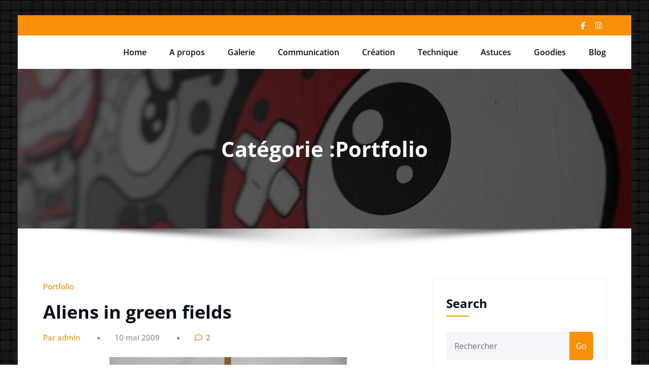

--- FILE ---
content_type: text/html; charset=UTF-8
request_url: https://www.jepeinsdesaliens.com/category/portfolio/page/32
body_size: 17415
content:
<!DOCTYPE html>
<html lang="fr-FR" >
	<head>
		<meta charset="UTF-8">
		<meta http-equiv="X-UA-Compatible" content="IE=11">
		<meta name="viewport" content="width=device-width,initial-scale=1,shrink-to-fit=no">
		<meta name='robots' content='index, follow, max-image-preview:large, max-snippet:-1, max-video-preview:-1' />
	<style>img:is([sizes="auto" i], [sizes^="auto," i]) { contain-intrinsic-size: 3000px 1500px }</style>
	
	<!-- This site is optimized with the Yoast SEO plugin v24.2 - https://yoast.com/wordpress/plugins/seo/ -->
	<title>Archives des Portfolio - Page 32 sur 32 - Je peins des aliens</title>
	<link rel="canonical" href="https://www.jepeinsdesaliens.com/category/portfolio/page/32" />
	<link rel="prev" href="https://www.jepeinsdesaliens.com/category/portfolio/page/31" />
	<meta property="og:locale" content="fr_FR" />
	<meta property="og:type" content="article" />
	<meta property="og:title" content="Archives des Portfolio - Page 32 sur 32 - Je peins des aliens" />
	<meta property="og:description" content="Le portfolio reprend l&rsquo;ensemble des toiles que j&rsquo;ai pu faire jusqu&rsquo;à présent" />
	<meta property="og:url" content="https://www.jepeinsdesaliens.com/category/portfolio" />
	<meta property="og:site_name" content="Je peins des aliens" />
	<meta name="twitter:card" content="summary_large_image" />
	<script type="application/ld+json" class="yoast-schema-graph">{"@context":"https://schema.org","@graph":[{"@type":"CollectionPage","@id":"https://www.jepeinsdesaliens.com/category/portfolio","url":"https://www.jepeinsdesaliens.com/category/portfolio/page/32","name":"Archives des Portfolio - Page 32 sur 32 - Je peins des aliens","isPartOf":{"@id":"https://www.jepeinsdesaliens.com/#website"},"breadcrumb":{"@id":"https://www.jepeinsdesaliens.com/category/portfolio/page/32#breadcrumb"},"inLanguage":"fr-FR"},{"@type":"BreadcrumbList","@id":"https://www.jepeinsdesaliens.com/category/portfolio/page/32#breadcrumb","itemListElement":[{"@type":"ListItem","position":1,"name":"Accueil","item":"https://www.jepeinsdesaliens.com/"},{"@type":"ListItem","position":2,"name":"Portfolio"}]},{"@type":"WebSite","@id":"https://www.jepeinsdesaliens.com/#website","url":"https://www.jepeinsdesaliens.com/","name":"Je peins des aliens","description":"Graffitis d&#039;intérieur","publisher":{"@id":"https://www.jepeinsdesaliens.com/#/schema/person/1ba09601bfbf246393a065d784d593a6"},"potentialAction":[{"@type":"SearchAction","target":{"@type":"EntryPoint","urlTemplate":"https://www.jepeinsdesaliens.com/?s={search_term_string}"},"query-input":{"@type":"PropertyValueSpecification","valueRequired":true,"valueName":"search_term_string"}}],"inLanguage":"fr-FR"},{"@type":["Person","Organization"],"@id":"https://www.jepeinsdesaliens.com/#/schema/person/1ba09601bfbf246393a065d784d593a6","name":"admin","image":{"@type":"ImageObject","inLanguage":"fr-FR","@id":"https://www.jepeinsdesaliens.com/#/schema/person/image/","url":"https://secure.gravatar.com/avatar/0411e5134f7b7102c35df393fe5dc7f8?s=96&d=mm&r=g","contentUrl":"https://secure.gravatar.com/avatar/0411e5134f7b7102c35df393fe5dc7f8?s=96&d=mm&r=g","caption":"admin"},"logo":{"@id":"https://www.jepeinsdesaliens.com/#/schema/person/image/"},"sameAs":["http://"]}]}</script>
	<!-- / Yoast SEO plugin. -->


<link rel='dns-prefetch' href='//fonts.googleapis.com' />
<link rel="alternate" type="application/rss+xml" title="Je peins des aliens &raquo; Flux" href="https://www.jepeinsdesaliens.com/feed" />
<link rel="alternate" type="application/rss+xml" title="Je peins des aliens &raquo; Flux des commentaires" href="https://www.jepeinsdesaliens.com/comments/feed" />
<link rel="alternate" type="application/rss+xml" title="Je peins des aliens &raquo; Flux de la catégorie Portfolio" href="https://www.jepeinsdesaliens.com/category/portfolio/feed" />
<script type="text/javascript">
/* <![CDATA[ */
window._wpemojiSettings = {"baseUrl":"https:\/\/s.w.org\/images\/core\/emoji\/15.0.3\/72x72\/","ext":".png","svgUrl":"https:\/\/s.w.org\/images\/core\/emoji\/15.0.3\/svg\/","svgExt":".svg","source":{"concatemoji":"https:\/\/www.jepeinsdesaliens.com\/wp-includes\/js\/wp-emoji-release.min.js?ver=6.7.4"}};
/*! This file is auto-generated */
!function(i,n){var o,s,e;function c(e){try{var t={supportTests:e,timestamp:(new Date).valueOf()};sessionStorage.setItem(o,JSON.stringify(t))}catch(e){}}function p(e,t,n){e.clearRect(0,0,e.canvas.width,e.canvas.height),e.fillText(t,0,0);var t=new Uint32Array(e.getImageData(0,0,e.canvas.width,e.canvas.height).data),r=(e.clearRect(0,0,e.canvas.width,e.canvas.height),e.fillText(n,0,0),new Uint32Array(e.getImageData(0,0,e.canvas.width,e.canvas.height).data));return t.every(function(e,t){return e===r[t]})}function u(e,t,n){switch(t){case"flag":return n(e,"\ud83c\udff3\ufe0f\u200d\u26a7\ufe0f","\ud83c\udff3\ufe0f\u200b\u26a7\ufe0f")?!1:!n(e,"\ud83c\uddfa\ud83c\uddf3","\ud83c\uddfa\u200b\ud83c\uddf3")&&!n(e,"\ud83c\udff4\udb40\udc67\udb40\udc62\udb40\udc65\udb40\udc6e\udb40\udc67\udb40\udc7f","\ud83c\udff4\u200b\udb40\udc67\u200b\udb40\udc62\u200b\udb40\udc65\u200b\udb40\udc6e\u200b\udb40\udc67\u200b\udb40\udc7f");case"emoji":return!n(e,"\ud83d\udc26\u200d\u2b1b","\ud83d\udc26\u200b\u2b1b")}return!1}function f(e,t,n){var r="undefined"!=typeof WorkerGlobalScope&&self instanceof WorkerGlobalScope?new OffscreenCanvas(300,150):i.createElement("canvas"),a=r.getContext("2d",{willReadFrequently:!0}),o=(a.textBaseline="top",a.font="600 32px Arial",{});return e.forEach(function(e){o[e]=t(a,e,n)}),o}function t(e){var t=i.createElement("script");t.src=e,t.defer=!0,i.head.appendChild(t)}"undefined"!=typeof Promise&&(o="wpEmojiSettingsSupports",s=["flag","emoji"],n.supports={everything:!0,everythingExceptFlag:!0},e=new Promise(function(e){i.addEventListener("DOMContentLoaded",e,{once:!0})}),new Promise(function(t){var n=function(){try{var e=JSON.parse(sessionStorage.getItem(o));if("object"==typeof e&&"number"==typeof e.timestamp&&(new Date).valueOf()<e.timestamp+604800&&"object"==typeof e.supportTests)return e.supportTests}catch(e){}return null}();if(!n){if("undefined"!=typeof Worker&&"undefined"!=typeof OffscreenCanvas&&"undefined"!=typeof URL&&URL.createObjectURL&&"undefined"!=typeof Blob)try{var e="postMessage("+f.toString()+"("+[JSON.stringify(s),u.toString(),p.toString()].join(",")+"));",r=new Blob([e],{type:"text/javascript"}),a=new Worker(URL.createObjectURL(r),{name:"wpTestEmojiSupports"});return void(a.onmessage=function(e){c(n=e.data),a.terminate(),t(n)})}catch(e){}c(n=f(s,u,p))}t(n)}).then(function(e){for(var t in e)n.supports[t]=e[t],n.supports.everything=n.supports.everything&&n.supports[t],"flag"!==t&&(n.supports.everythingExceptFlag=n.supports.everythingExceptFlag&&n.supports[t]);n.supports.everythingExceptFlag=n.supports.everythingExceptFlag&&!n.supports.flag,n.DOMReady=!1,n.readyCallback=function(){n.DOMReady=!0}}).then(function(){return e}).then(function(){var e;n.supports.everything||(n.readyCallback(),(e=n.source||{}).concatemoji?t(e.concatemoji):e.wpemoji&&e.twemoji&&(t(e.twemoji),t(e.wpemoji)))}))}((window,document),window._wpemojiSettings);
/* ]]> */
</script>
<link rel='stylesheet' id='honeypress-theme-fonts-css' href='https://www.jepeinsdesaliens.com/wp-content/fonts/38af43c590f964d796b4562dda35eb00.css?ver=20201110' type='text/css' media='all' />
<style id='wp-emoji-styles-inline-css' type='text/css'>

	img.wp-smiley, img.emoji {
		display: inline !important;
		border: none !important;
		box-shadow: none !important;
		height: 1em !important;
		width: 1em !important;
		margin: 0 0.07em !important;
		vertical-align: -0.1em !important;
		background: none !important;
		padding: 0 !important;
	}
</style>
<link rel='stylesheet' id='wp-block-library-css' href='https://www.jepeinsdesaliens.com/wp-includes/css/dist/block-library/style.min.css?ver=6.7.4' type='text/css' media='all' />
<style id='classic-theme-styles-inline-css' type='text/css'>
/*! This file is auto-generated */
.wp-block-button__link{color:#fff;background-color:#32373c;border-radius:9999px;box-shadow:none;text-decoration:none;padding:calc(.667em + 2px) calc(1.333em + 2px);font-size:1.125em}.wp-block-file__button{background:#32373c;color:#fff;text-decoration:none}
</style>
<style id='global-styles-inline-css' type='text/css'>
:root{--wp--preset--aspect-ratio--square: 1;--wp--preset--aspect-ratio--4-3: 4/3;--wp--preset--aspect-ratio--3-4: 3/4;--wp--preset--aspect-ratio--3-2: 3/2;--wp--preset--aspect-ratio--2-3: 2/3;--wp--preset--aspect-ratio--16-9: 16/9;--wp--preset--aspect-ratio--9-16: 9/16;--wp--preset--color--black: #000000;--wp--preset--color--cyan-bluish-gray: #abb8c3;--wp--preset--color--white: #ffffff;--wp--preset--color--pale-pink: #f78da7;--wp--preset--color--vivid-red: #cf2e2e;--wp--preset--color--luminous-vivid-orange: #ff6900;--wp--preset--color--luminous-vivid-amber: #fcb900;--wp--preset--color--light-green-cyan: #7bdcb5;--wp--preset--color--vivid-green-cyan: #00d084;--wp--preset--color--pale-cyan-blue: #8ed1fc;--wp--preset--color--vivid-cyan-blue: #0693e3;--wp--preset--color--vivid-purple: #9b51e0;--wp--preset--gradient--vivid-cyan-blue-to-vivid-purple: linear-gradient(135deg,rgba(6,147,227,1) 0%,rgb(155,81,224) 100%);--wp--preset--gradient--light-green-cyan-to-vivid-green-cyan: linear-gradient(135deg,rgb(122,220,180) 0%,rgb(0,208,130) 100%);--wp--preset--gradient--luminous-vivid-amber-to-luminous-vivid-orange: linear-gradient(135deg,rgba(252,185,0,1) 0%,rgba(255,105,0,1) 100%);--wp--preset--gradient--luminous-vivid-orange-to-vivid-red: linear-gradient(135deg,rgba(255,105,0,1) 0%,rgb(207,46,46) 100%);--wp--preset--gradient--very-light-gray-to-cyan-bluish-gray: linear-gradient(135deg,rgb(238,238,238) 0%,rgb(169,184,195) 100%);--wp--preset--gradient--cool-to-warm-spectrum: linear-gradient(135deg,rgb(74,234,220) 0%,rgb(151,120,209) 20%,rgb(207,42,186) 40%,rgb(238,44,130) 60%,rgb(251,105,98) 80%,rgb(254,248,76) 100%);--wp--preset--gradient--blush-light-purple: linear-gradient(135deg,rgb(255,206,236) 0%,rgb(152,150,240) 100%);--wp--preset--gradient--blush-bordeaux: linear-gradient(135deg,rgb(254,205,165) 0%,rgb(254,45,45) 50%,rgb(107,0,62) 100%);--wp--preset--gradient--luminous-dusk: linear-gradient(135deg,rgb(255,203,112) 0%,rgb(199,81,192) 50%,rgb(65,88,208) 100%);--wp--preset--gradient--pale-ocean: linear-gradient(135deg,rgb(255,245,203) 0%,rgb(182,227,212) 50%,rgb(51,167,181) 100%);--wp--preset--gradient--electric-grass: linear-gradient(135deg,rgb(202,248,128) 0%,rgb(113,206,126) 100%);--wp--preset--gradient--midnight: linear-gradient(135deg,rgb(2,3,129) 0%,rgb(40,116,252) 100%);--wp--preset--font-size--small: 13px;--wp--preset--font-size--medium: 20px;--wp--preset--font-size--large: 36px;--wp--preset--font-size--x-large: 42px;--wp--preset--spacing--20: 0.44rem;--wp--preset--spacing--30: 0.67rem;--wp--preset--spacing--40: 1rem;--wp--preset--spacing--50: 1.5rem;--wp--preset--spacing--60: 2.25rem;--wp--preset--spacing--70: 3.38rem;--wp--preset--spacing--80: 5.06rem;--wp--preset--shadow--natural: 6px 6px 9px rgba(0, 0, 0, 0.2);--wp--preset--shadow--deep: 12px 12px 50px rgba(0, 0, 0, 0.4);--wp--preset--shadow--sharp: 6px 6px 0px rgba(0, 0, 0, 0.2);--wp--preset--shadow--outlined: 6px 6px 0px -3px rgba(255, 255, 255, 1), 6px 6px rgba(0, 0, 0, 1);--wp--preset--shadow--crisp: 6px 6px 0px rgba(0, 0, 0, 1);}:where(.is-layout-flex){gap: 0.5em;}:where(.is-layout-grid){gap: 0.5em;}body .is-layout-flex{display: flex;}.is-layout-flex{flex-wrap: wrap;align-items: center;}.is-layout-flex > :is(*, div){margin: 0;}body .is-layout-grid{display: grid;}.is-layout-grid > :is(*, div){margin: 0;}:where(.wp-block-columns.is-layout-flex){gap: 2em;}:where(.wp-block-columns.is-layout-grid){gap: 2em;}:where(.wp-block-post-template.is-layout-flex){gap: 1.25em;}:where(.wp-block-post-template.is-layout-grid){gap: 1.25em;}.has-black-color{color: var(--wp--preset--color--black) !important;}.has-cyan-bluish-gray-color{color: var(--wp--preset--color--cyan-bluish-gray) !important;}.has-white-color{color: var(--wp--preset--color--white) !important;}.has-pale-pink-color{color: var(--wp--preset--color--pale-pink) !important;}.has-vivid-red-color{color: var(--wp--preset--color--vivid-red) !important;}.has-luminous-vivid-orange-color{color: var(--wp--preset--color--luminous-vivid-orange) !important;}.has-luminous-vivid-amber-color{color: var(--wp--preset--color--luminous-vivid-amber) !important;}.has-light-green-cyan-color{color: var(--wp--preset--color--light-green-cyan) !important;}.has-vivid-green-cyan-color{color: var(--wp--preset--color--vivid-green-cyan) !important;}.has-pale-cyan-blue-color{color: var(--wp--preset--color--pale-cyan-blue) !important;}.has-vivid-cyan-blue-color{color: var(--wp--preset--color--vivid-cyan-blue) !important;}.has-vivid-purple-color{color: var(--wp--preset--color--vivid-purple) !important;}.has-black-background-color{background-color: var(--wp--preset--color--black) !important;}.has-cyan-bluish-gray-background-color{background-color: var(--wp--preset--color--cyan-bluish-gray) !important;}.has-white-background-color{background-color: var(--wp--preset--color--white) !important;}.has-pale-pink-background-color{background-color: var(--wp--preset--color--pale-pink) !important;}.has-vivid-red-background-color{background-color: var(--wp--preset--color--vivid-red) !important;}.has-luminous-vivid-orange-background-color{background-color: var(--wp--preset--color--luminous-vivid-orange) !important;}.has-luminous-vivid-amber-background-color{background-color: var(--wp--preset--color--luminous-vivid-amber) !important;}.has-light-green-cyan-background-color{background-color: var(--wp--preset--color--light-green-cyan) !important;}.has-vivid-green-cyan-background-color{background-color: var(--wp--preset--color--vivid-green-cyan) !important;}.has-pale-cyan-blue-background-color{background-color: var(--wp--preset--color--pale-cyan-blue) !important;}.has-vivid-cyan-blue-background-color{background-color: var(--wp--preset--color--vivid-cyan-blue) !important;}.has-vivid-purple-background-color{background-color: var(--wp--preset--color--vivid-purple) !important;}.has-black-border-color{border-color: var(--wp--preset--color--black) !important;}.has-cyan-bluish-gray-border-color{border-color: var(--wp--preset--color--cyan-bluish-gray) !important;}.has-white-border-color{border-color: var(--wp--preset--color--white) !important;}.has-pale-pink-border-color{border-color: var(--wp--preset--color--pale-pink) !important;}.has-vivid-red-border-color{border-color: var(--wp--preset--color--vivid-red) !important;}.has-luminous-vivid-orange-border-color{border-color: var(--wp--preset--color--luminous-vivid-orange) !important;}.has-luminous-vivid-amber-border-color{border-color: var(--wp--preset--color--luminous-vivid-amber) !important;}.has-light-green-cyan-border-color{border-color: var(--wp--preset--color--light-green-cyan) !important;}.has-vivid-green-cyan-border-color{border-color: var(--wp--preset--color--vivid-green-cyan) !important;}.has-pale-cyan-blue-border-color{border-color: var(--wp--preset--color--pale-cyan-blue) !important;}.has-vivid-cyan-blue-border-color{border-color: var(--wp--preset--color--vivid-cyan-blue) !important;}.has-vivid-purple-border-color{border-color: var(--wp--preset--color--vivid-purple) !important;}.has-vivid-cyan-blue-to-vivid-purple-gradient-background{background: var(--wp--preset--gradient--vivid-cyan-blue-to-vivid-purple) !important;}.has-light-green-cyan-to-vivid-green-cyan-gradient-background{background: var(--wp--preset--gradient--light-green-cyan-to-vivid-green-cyan) !important;}.has-luminous-vivid-amber-to-luminous-vivid-orange-gradient-background{background: var(--wp--preset--gradient--luminous-vivid-amber-to-luminous-vivid-orange) !important;}.has-luminous-vivid-orange-to-vivid-red-gradient-background{background: var(--wp--preset--gradient--luminous-vivid-orange-to-vivid-red) !important;}.has-very-light-gray-to-cyan-bluish-gray-gradient-background{background: var(--wp--preset--gradient--very-light-gray-to-cyan-bluish-gray) !important;}.has-cool-to-warm-spectrum-gradient-background{background: var(--wp--preset--gradient--cool-to-warm-spectrum) !important;}.has-blush-light-purple-gradient-background{background: var(--wp--preset--gradient--blush-light-purple) !important;}.has-blush-bordeaux-gradient-background{background: var(--wp--preset--gradient--blush-bordeaux) !important;}.has-luminous-dusk-gradient-background{background: var(--wp--preset--gradient--luminous-dusk) !important;}.has-pale-ocean-gradient-background{background: var(--wp--preset--gradient--pale-ocean) !important;}.has-electric-grass-gradient-background{background: var(--wp--preset--gradient--electric-grass) !important;}.has-midnight-gradient-background{background: var(--wp--preset--gradient--midnight) !important;}.has-small-font-size{font-size: var(--wp--preset--font-size--small) !important;}.has-medium-font-size{font-size: var(--wp--preset--font-size--medium) !important;}.has-large-font-size{font-size: var(--wp--preset--font-size--large) !important;}.has-x-large-font-size{font-size: var(--wp--preset--font-size--x-large) !important;}
:where(.wp-block-post-template.is-layout-flex){gap: 1.25em;}:where(.wp-block-post-template.is-layout-grid){gap: 1.25em;}
:where(.wp-block-columns.is-layout-flex){gap: 2em;}:where(.wp-block-columns.is-layout-grid){gap: 2em;}
:root :where(.wp-block-pullquote){font-size: 1.5em;line-height: 1.6;}
</style>
<link rel='stylesheet' id='contact-form-7-css' href='https://www.jepeinsdesaliens.com/wp-content/plugins/contact-form-7/includes/css/styles.css?ver=6.0.2' type='text/css' media='all' />
<link rel='stylesheet' id='sps-font-awesome-css' href='https://www.jepeinsdesaliens.com/wp-content/plugins/spice-post-slider/assets/css/font-awesome/css/all.min.css?ver=5.15.4' type='text/css' media='all' />
<link rel='stylesheet' id='sps-owl-css' href='https://www.jepeinsdesaliens.com/wp-content/plugins/spice-post-slider/assets/css/owl.carousel.css?ver=2.2.1' type='text/css' media='all' />
<link rel='stylesheet' id='sps-front-css' href='https://www.jepeinsdesaliens.com/wp-content/plugins/spice-post-slider/assets/css/front.css?ver=2.1' type='text/css' media='all' />
<link rel='stylesheet' id='sps-google-fonts-css' href='//fonts.googleapis.com/css?family=ABeeZee%7CAbel%7CAbril+Fatface%7CAclonica%7CAcme%7CActor%7CAdamina%7CAdvent+Pro%7CAguafina+Script%7CAkronim%7CAladin%7CAldrich%7CAlef%7CAlegreya%7CAlegreya+SC%7CAlegreya+Sans%7CAlegreya+Sans+SC%7CAlex+Brush%7CAlfa+Slab+One%7CAlice%7CAlike%7CAlike+Angular%7CAllan%7CAllerta%7CAllerta+Stencil%7CAllura%7CAlmendra%7CAlmendra+Display%7CAlmendra+SC%7CAmarante%7CAmaranth%7CAmatic+SC%7CAmatica+SC%7CAmethysta%7CAmiko%7CAmiri%7CAmita%7CAnaheim%7CAndada%7CAndika%7CAngkor%7CAnnie+Use+Your+Telescope%7CAnonymous+Pro%7CAntic%7CAntic+Didone%7CAntic+Slab%7CAnton%7CArapey%7CArbutus%7CArbutus+Slab%7CArchitects+Daughter%7CArchivo+Black%7CArchivo+Narrow%7CAref+Ruqaa%7CArima+Madurai%7CArimo%7CArizonia%7CArmata%7CArtifika%7CArvo%7CArya%7CAsap%7CAsar%7CAsset%7CAssistant%7CAstloch%7CAsul%7CAthiti%7CAtma%7CAtomic+Age%7CAubrey%7CAudiowide%7CAutour+One%7CAverage%7CAverage+Sans%7CAveria+Gruesa+Libre%7CAveria+Libre%7CAveria+Sans+Libre%7CAveria+Serif+Libre%7CBad+Script%7CBaloo%7CBaloo+Bhai%7CBaloo+Da%7CBaloo+Thambi%7CBalthazar%7CBangers%7CBasic%7CBattambang%7CBaumans%7CBayon%7CBelgrano%7CBelleza%7CBenchNine%7CBentham%7CBerkshire+Swash%7CBevan%7CBigelow+Rules%7CBigshot+One%7CBilbo%7CBilbo+Swash+Caps%7CBioRhyme%7CBioRhyme+Expanded%7CBiryani%7CBitter%7CBlack+Ops+One%7CBokor%7CBonbon%7CBoogaloo%7CBowlby+One%7CBowlby+One+SC%7CBrawler%7CBree+Serif%7CBubblegum+Sans%7CBubbler+One%7CBuda%7CBuenard%7CBungee%7CBungee+Hairline%7CBungee+Inline%7CBungee+Outline%7CBungee+Shade%7CButcherman%7CButterfly+Kids%7CCabin%7CCabin+Condensed%7CCabin+Sketch%7CCaesar+Dressing%7CCagliostro%7CCairo%7CCalligraffitti%7CCambay%7CCambo%7CCandal%7CCantarell%7CCantata+One%7CCantora+One%7CCapriola%7CCardo%7CCarme%7CCarrois+Gothic%7CCarrois+Gothic+SC%7CCarter+One%7CCatamaran%7CCaudex%7CCaveat%7CCaveat+Brush%7CCedarville+Cursive%7CCeviche+One%7CChanga%7CChanga+One%7CChango%7CChathura%7CChau+Philomene+One%7CChela+One%7CChelsea+Market%7CChenla%7CCherry+Cream+Soda%7CCherry+Swash%7CChewy%7CChicle%7CChivo%7CChonburi%7CCinzel%7CCinzel+Decorative%7CClicker+Script%7CCoda%7CCoda+Caption%7CCodystar%7CCoiny%7CCombo%7CComfortaa%7CComing+Soon%7CConcert+One%7CCondiment%7CContent%7CContrail+One%7CConvergence%7CCookie%7CCopse%7CCorben%7CCormorant%7CCormorant+Garamond%7CCormorant+Infant%7CCormorant+SC%7CCormorant+Unicase%7CCormorant+Upright%7CCourgette%7CCousine%7CCoustard%7CCovered+By+Your+Grace%7CCrafty+Girls%7CCreepster%7CCrete+Round%7CCrimson+Text%7CCroissant+One%7CCrushed%7CCuprum%7CCutive%7CCutive+Mono%7CDamion%7CDancing+Script%7CDangrek%7CDavid+Libre%7CDawning+of+a+New+Day%7CDays+One%7CDekko%7CDelius%7CDelius+Swash+Caps%7CDelius+Unicase%7CDella+Respira%7CDenk+One%7CDevonshire%7CDhurjati%7CDidact+Gothic%7CDiplomata%7CDiplomata+SC%7CDomine%7CDonegal+One%7CDoppio+One%7CDorsa%7CDosis%7CDr+Sugiyama%7CDroid+Sans%7CDroid+Sans+Mono%7CDroid+Serif%7CDuru+Sans%7CDynalight%7CEB+Garamond%7CEagle+Lake%7CEater%7CEconomica%7CEczar%7CEk+Mukta%7CEl+Messiri%7CElectrolize%7CElsie%7CElsie+Swash+Caps%7CEmblema+One%7CEmilys+Candy%7CEngagement%7CEnglebert%7CEnriqueta%7CErica+One%7CEsteban%7CEuphoria+Script%7CEwert%7CExo%7CExo+2%7CExpletus+Sans%7CFanwood+Text%7CFarsan%7CFascinate%7CFascinate+Inline%7CFaster+One%7CFasthand%7CFauna+One%7CFederant%7CFedero%7CFelipa%7CFenix%7CFinger+Paint%7CFira+Mono%7CFira+Sans%7CFjalla+One%7CFjord+One%7CFlamenco%7CFlavors%7CFondamento%7CFontdiner+Swanky%7CForum%7CFrancois+One%7CFrank+Ruhl+Libre%7CFreckle+Face%7CFredericka+the+Great%7CFredoka+One%7CFreehand%7CFresca%7CFrijole%7CFruktur%7CFugaz+One%7CGFS+Didot%7CGFS+Neohellenic%7CGabriela%7CGafata%7CGalada%7CGaldeano%7CGalindo%7CGentium+Basic%7CGentium+Book+Basic%7CGeo%7CGeostar%7CGeostar+Fill%7CGermania+One%7CGidugu%7CGilda+Display%7CGive+You+Glory%7CGlass+Antiqua%7CGlegoo%7CGloria+Hallelujah%7CGoblin+One%7CGochi+Hand%7CGorditas%7CGoudy+Bookletter+1911%7CGraduate%7CGrand+Hotel%7CGravitas+One%7CGreat+Vibes%7CGriffy%7CGruppo%7CGudea%7CGurajada%7CHabibi%7CHalant%7CHammersmith+One%7CHanalei%7CHanalei+Fill%7CHandlee%7CHanuman%7CHappy+Monkey%7CHarmattan%7CHeadland+One%7CHeebo%7CHenny+Penny%7CHerr+Von+Muellerhoff%7CHind%7CHind+Guntur%7CHind+Madurai%7CHind+Siliguri%7CHind+Vadodara%7CHoltwood+One+SC%7CHomemade+Apple%7CHomenaje%7CIM+Fell+DW+Pica%7CIM+Fell+DW+Pica+SC%7CIM+Fell+Double+Pica%7CIM+Fell+Double+Pica+SC%7CIM+Fell+English%7CIM+Fell+English+SC%7CIM+Fell+French+Canon%7CIM+Fell+French+Canon+SC%7CIM+Fell+Great+Primer%7CIM+Fell+Great+Primer+SC%7CIceberg%7CIceland%7CImprima%7CInconsolata%7CInder%7CIndie+Flower%7CInika%7CInknut+Antiqua%7CIrish+Grover%7CIstok+Web%7CItaliana%7CItalianno%7CItim%7CJacques+Francois%7CJacques+Francois+Shadow%7CJaldi%7CJim+Nightshade%7CJockey+One%7CJolly+Lodger%7CJomhuria%7CJosefin+Sans%7CJosefin+Slab%7CJoti+One%7CJudson%7CJulee%7CJulius+Sans+One%7CJunge%7CJura%7CJust+Another+Hand%7CJust+Me+Again+Down+Here%7CKadwa%7CKalam%7CKameron%7CKanit%7CKantumruy%7CKarla%7CKarma%7CKatibeh%7CKaushan+Script%7CKavivanar%7CKavoon%7CKdam+Thmor%7CKeania+One%7CKelly+Slab%7CKenia%7CKhand%7CKhmer%7CKhula%7CKite+One%7CKnewave%7CKotta+One%7CKoulen%7CKranky%7CKreon%7CKristi%7CKrona+One%7CKumar+One%7CKumar+One+Outline%7CKurale%7CLa+Belle+Aurore%7CLaila%7CLakki+Reddy%7CLalezar%7CLancelot%7CLateef%7CLato%7CLeague+Script%7CLeckerli+One%7CLedger%7CLekton%7CLemon%7CLemonada%7CLibre+Baskerville%7CLibre+Franklin%7CLife+Savers%7CLilita+One%7CLily+Script+One%7CLimelight%7CLinden+Hill%7CLobster%7CLobster+Two%7CLondrina+Outline%7CLondrina+Shadow%7CLondrina+Sketch%7CLondrina+Solid%7CLora%7CLove+Ya+Like+A+Sister%7CLoved+by+the+King%7CLovers+Quarrel%7CLuckiest+Guy%7CLusitana%7CLustria%7CMacondo%7CMacondo+Swash+Caps%7CMada%7CMagra%7CMaiden+Orange%7CMaitree%7CMako%7CMallanna%7CMandali%7CMarcellus%7CMarcellus+SC%7CMarck+Script%7CMargarine%7CMarko+One%7CMarmelad%7CMartel%7CMartel+Sans%7CMarvel%7CMate%7CMate+SC%7CMaven+Pro%7CMcLaren%7CMeddon%7CMedievalSharp%7CMedula+One%7CMeera+Inimai%7CMegrim%7CMeie+Script%7CMerienda%7CMerienda+One%7CMerriweather%7CMerriweather+Sans%7CMetal%7CMetal+Mania%7CMetrophobic%7CMichroma%7CMilonga%7CMiltonian%7CMiltonian+Tattoo%7CMiniver%7CMiriam+Libre%7CMirza%7CMiss+Fajardose%7CMitr%7CModak%7CModern+Antiqua%7CMogra%7CMolengo%7CMolle%7CMonda%7CMonofett%7CMonoton%7CMonsieur+La+Doulaise%7CMontaga%7CMontez%7CMontserrat%7CMontserrat+Alternates%7CMontserrat+Subrayada%7CMoul%7CMoulpali%7CMountains+of+Christmas%7CMouse+Memoirs%7CMr+Bedfort%7CMr+Dafoe%7CMr+De+Haviland%7CMrs+Saint+Delafield%7CMrs+Sheppards%7CMukta+Vaani%7CMuli%7CMystery+Quest%7CNTR%7CNeucha%7CNeuton%7CNew+Rocker%7CNews+Cycle%7CNiconne%7CNixie+One%7CNobile%7CNokora%7CNorican%7CNosifer%7CNothing+You+Could+Do%7CNoticia+Text%7CNoto+Sans%7CNoto+Serif%7CNova+Cut%7CNova+Flat%7CNova+Mono%7CNova+Oval%7CNova+Round%7CNova+Script%7CNova+Slim%7CNova+Square%7CNumans%7CNunito%7CNunito+Sans%7COdor+Mean+Chey%7COffside%7COld+Standard+TT%7COldenburg%7COleo+Script%7COleo+Script+Swash+Caps%7COpen+Sans%7COpen+Sans+Condensed%7COranienbaum%7COrbitron%7COregano%7COrienta%7COriginal+Surfer%7COswald%7COver+the+Rainbow%7COverlock%7COverlock+SC%7COvo%7COxygen%7COxygen+Mono%7CPT+Mono%7CPT+Sans%7CPT+Sans+Caption%7CPT+Sans+Narrow%7CPT+Serif%7CPT+Serif+Caption%7CPacifico%7CPalanquin%7CPalanquin+Dark%7CPaprika%7CParisienne%7CPassero+One%7CPassion+One%7CPathway+Gothic+One%7CPatrick+Hand%7CPatrick+Hand+SC%7CPattaya%7CPatua+One%7CPavanam%7CPaytone+One%7CPeddana%7CPeralta%7CPermanent+Marker%7CPetit+Formal+Script%7CPetrona%7CPhilosopher%7CPiedra%7CPinyon+Script%7CPirata+One%7CPlaster%7CPlay%7CPlayball%7CPlayfair+Display%7CPlayfair+Display+SC%7CPodkova%7CPoiret+One%7CPoller+One%7CPoly%7CPompiere%7CPontano+Sans%7CPoppins%7CPort+Lligat+Sans%7CPort+Lligat+Slab%7CPragati+Narrow%7CPrata%7CPreahvihear%7CPress+Start+2P%7CPridi%7CPrincess+Sofia%7CProciono%7CPrompt%7CProsto+One%7CProza+Libre%7CPuritan%7CPurple+Purse%7CQuando%7CQuantico%7CQuattrocento%7CQuattrocento+Sans%7CQuestrial%7CQuicksand%7CQuintessential%7CQwigley%7CRacing+Sans+One%7CRadley%7CRajdhani%7CRakkas%7CRaleway%7CRaleway+Dots%7CRamabhadra%7CRamaraja%7CRambla%7CRammetto+One%7CRanchers%7CRancho%7CRanga%7CRasa%7CRationale%7CRedressed%7CReem+Kufi%7CReenie+Beanie%7CRevalia%7CRhodium+Libre%7CRibeye%7CRibeye+Marrow%7CRighteous%7CRisque%7CRoboto%7CRoboto+Condensed%7CRoboto+Mono%7CRoboto+Slab%7CRochester%7CRock+Salt%7CRokkitt%7CRomanesco%7CRopa+Sans%7CRosario%7CRosarivo%7CRouge+Script%7CRozha+One%7CRubik%7CRubik+Mono+One%7CRubik+One%7CRuda%7CRufina%7CRuge+Boogie%7CRuluko%7CRum+Raisin%7CRuslan+Display%7CRuthie%7CRye%7CSacramento%7CSahitya%7CSail%7CSalsa%7CSanchez%7CSancreek%7CSansita+One%7CSarala%7CSarina%7CSarpanch%7CSatisfy%7CScada%7CScheherazade%7CSchoolbell%7CScope+One%7CSeaweed+Script%7CSecular+One%7CSen%7CSevillana%7CSeymour+One%7CShadows+Into+Light%7CShadows+Into+Light+Two%7CShanti%7CShare%7CShare+Tech%7CShare+Tech+Mono%7CShojumaru%7CShort+Stack%7CShrikhand%7CSiemreap%7CSigmar+One%7CSignika%7CSignika+Negative%7CSimonetta%7CSintony%7CSirin+Stencil%7CSix+Caps%7CSkranji%7CSlabo+13px%7CSlabo+27px%7CSlackey%7CSmokum%7CSmythe%7CSniglet%7CSnippet%7CSnowburst+One%7CSofadi+One%7CSofia%7CSonsie+One%7CSorts+Mill+Goudy%7CSource+Code+Pro%7CSource+Sans+Pro%7CSource+Serif+Pro%7CSpace+Mono%7CSpecial+Elite%7CSpicy+Rice%7CSpinnaker%7CSpirax%7CSquada+One%7CSree+Krushnadevaraya%7CSriracha%7CStalemate%7CStalinist+One%7CStardos+Stencil%7CStint+Ultra+Condensed%7CStint+Ultra+Expanded%7CStoke%7CStrait%7CSue+Ellen+Francisco%7CSuez+One%7CSumana%7CSunshiney%7CSupermercado+One%7CSura%7CSuranna%7CSuravaram%7CSuwannaphum%7CSwanky+and+Moo+Moo%7CSyncopate%7CTangerine%7CTaprom%7CTauri%7CTaviraj%7CTeko%7CTelex%7CTenali+Ramakrishna%7CTenor+Sans%7CText+Me+One%7CThe+Girl+Next+Door%7CTienne%7CTillana%7CTimmana%7CTinos%7CTitan+One%7CTitillium+Web%7CTrade+Winds%7CTrirong%7CTrocchi%7CTrochut%7CTrykker%7CTulpen+One%7CUbuntu%7CUbuntu+Condensed%7CUbuntu+Mono%7CUltra%7CUncial+Antiqua%7CUnderdog%7CUnica+One%7CUnifrakturCook%7CUnifrakturMaguntia%7CUnkempt%7CUnlock%7CUnna%7CVT323%7CVampiro+One%7CVarela%7CVarela+Round%7CVast+Shadow%7CVesper+Libre%7CVibur%7CVidaloka%7CViga%7CVoces%7CVolkhov%7CVollkorn%7CVoltaire%7CWaiting+for+the+Sunrise%7CWallpoet%7CWalter+Turncoat%7CWarnes%7CWellfleet%7CWendy+One%7CWire+One%7CWork+Sans%7CYanone+Kaffeesatz%7CYantramanav%7CYatra+One%7CYellowtail%7CYeseva+One%7CYesteryear%7CYrsa%7CZeyada&#038;subset=latin%2Clatin-ext&#038;ver=2.1' type='text/css' media='all' />
<link rel='stylesheet' id='spice-social-share-font-awesome-css' href='https://www.jepeinsdesaliens.com/wp-content/plugins/spice-social-share/assets/css/font-awesome/css/all.min.css?ver=6.5.1' type='text/css' media='all' />
<link rel='stylesheet' id='spice-social-share-custom-css' href='https://www.jepeinsdesaliens.com/wp-content/plugins/spice-social-share/assets/css/custom.css?ver=1.2.2' type='text/css' media='all' />
<link rel='stylesheet' id='bootstrap-css' href='https://www.jepeinsdesaliens.com/wp-content/themes/honeypress/assets/css/bootstrap.min.css?ver=4.0.0' type='text/css' media='all' />
<link rel='stylesheet' id='honeybee-parent-style-css' href='https://www.jepeinsdesaliens.com/wp-content/themes/honeypress/style.css?ver=6.7.4' type='text/css' media='all' />
<link rel='stylesheet' id='honeybee-style-css' href='https://www.jepeinsdesaliens.com/wp-content/themes/honeybee/style.css?ver=6.7.4' type='text/css' media='all' />
<link rel='stylesheet' id='honeybee-default-style-css' href='https://www.jepeinsdesaliens.com/wp-content/themes/honeybee/assets/css/default.css?ver=6.7.4' type='text/css' media='all' />
<link rel='stylesheet' id='honeypress-style-css' href='https://www.jepeinsdesaliens.com/wp-content/themes/honeybee/style.css?ver=6.7.4' type='text/css' media='all' />
<link rel='stylesheet' id='jquery-startmenu-css' href='https://www.jepeinsdesaliens.com/wp-content/themes/honeypress/assets/css/jquery.smartmenus.bootstrap-4.css?ver=6.7.4' type='text/css' media='all' />
<link rel='stylesheet' id='honeypress-font-awesome-css' href='https://www.jepeinsdesaliens.com/wp-content/themes/honeypress/assets/css/font-awesome/css/all.min.css?ver=6.7.4' type='text/css' media='all' />
<link rel='stylesheet' id='owl-css' href='https://www.jepeinsdesaliens.com/wp-content/themes/honeypress/assets/css/owl.carousel.css?ver=6.7.4' type='text/css' media='all' />
<link rel='stylesheet' id='spice-social-share-google-fonts-css' href='//fonts.googleapis.com/css?family=ABeeZee%7CAbel%7CAbril+Fatface%7CAclonica%7CAcme%7CActor%7CAdamina%7CAdvent+Pro%7CAguafina+Script%7CAkronim%7CAladin%7CAldrich%7CAlef%7CAlegreya%7CAlegreya+SC%7CAlegreya+Sans%7CAlegreya+Sans+SC%7CAlex+Brush%7CAlfa+Slab+One%7CAlice%7CAlike%7CAlike+Angular%7CAllan%7CAllerta%7CAllerta+Stencil%7CAllura%7CAlmendra%7CAlmendra+Display%7CAlmendra+SC%7CAmarante%7CAmaranth%7CAmatic+SC%7CAmatica+SC%7CAmethysta%7CAmiko%7CAmiri%7CAmita%7CAnaheim%7CAndada%7CAndika%7CAngkor%7CAnnie+Use+Your+Telescope%7CAnonymous+Pro%7CAntic%7CAntic+Didone%7CAntic+Slab%7CAnton%7CArapey%7CArbutus%7CArbutus+Slab%7CArchitects+Daughter%7CArchivo+Black%7CArchivo+Narrow%7CAref+Ruqaa%7CArima+Madurai%7CArimo%7CArizonia%7CArmata%7CArtifika%7CArvo%7CArya%7CAsap%7CAsar%7CAsset%7CAssistant%7CAstloch%7CAsul%7CAthiti%7CAtma%7CAtomic+Age%7CAubrey%7CAudiowide%7CAutour+One%7CAverage%7CAverage+Sans%7CAveria+Gruesa+Libre%7CAveria+Libre%7CAveria+Sans+Libre%7CAveria+Serif+Libre%7CBad+Script%7CBaloo%7CBaloo+Bhai%7CBaloo+Da%7CBaloo+Thambi%7CBalthazar%7CBangers%7CBasic%7CBattambang%7CBaumans%7CBayon%7CBelgrano%7CBelleza%7CBenchNine%7CBentham%7CBerkshire+Swash%7CBevan%7CBigelow+Rules%7CBigshot+One%7CBilbo%7CBilbo+Swash+Caps%7CBioRhyme%7CBioRhyme+Expanded%7CBiryani%7CBitter%7CBlack+Ops+One%7CBokor%7CBonbon%7CBoogaloo%7CBowlby+One%7CBowlby+One+SC%7CBrawler%7CBree+Serif%7CBubblegum+Sans%7CBubbler+One%7CBuda%7CBuenard%7CBungee%7CBungee+Hairline%7CBungee+Inline%7CBungee+Outline%7CBungee+Shade%7CButcherman%7CButterfly+Kids%7CCabin%7CCabin+Condensed%7CCabin+Sketch%7CCaesar+Dressing%7CCagliostro%7CCairo%7CCalligraffitti%7CCambay%7CCambo%7CCandal%7CCantarell%7CCantata+One%7CCantora+One%7CCapriola%7CCardo%7CCarme%7CCarrois+Gothic%7CCarrois+Gothic+SC%7CCarter+One%7CCatamaran%7CCaudex%7CCaveat%7CCaveat+Brush%7CCedarville+Cursive%7CCeviche+One%7CChanga%7CChanga+One%7CChango%7CChathura%7CChau+Philomene+One%7CChela+One%7CChelsea+Market%7CChenla%7CCherry+Cream+Soda%7CCherry+Swash%7CChewy%7CChicle%7CChivo%7CChonburi%7CCinzel%7CCinzel+Decorative%7CClicker+Script%7CCoda%7CCoda+Caption%7CCodystar%7CCoiny%7CCombo%7CComfortaa%7CComing+Soon%7CConcert+One%7CCondiment%7CContent%7CContrail+One%7CConvergence%7CCookie%7CCopse%7CCorben%7CCormorant%7CCormorant+Garamond%7CCormorant+Infant%7CCormorant+SC%7CCormorant+Unicase%7CCormorant+Upright%7CCourgette%7CCousine%7CCoustard%7CCovered+By+Your+Grace%7CCrafty+Girls%7CCreepster%7CCrete+Round%7CCrimson+Text%7CCroissant+One%7CCrushed%7CCuprum%7CCutive%7CCutive+Mono%7CDamion%7CDancing+Script%7CDangrek%7CDavid+Libre%7CDawning+of+a+New+Day%7CDays+One%7CDekko%7CDelius%7CDelius+Swash+Caps%7CDelius+Unicase%7CDella+Respira%7CDenk+One%7CDevonshire%7CDhurjati%7CDidact+Gothic%7CDiplomata%7CDiplomata+SC%7CDomine%7CDonegal+One%7CDoppio+One%7CDorsa%7CDosis%7CDr+Sugiyama%7CDroid+Sans%7CDroid+Sans+Mono%7CDroid+Serif%7CDuru+Sans%7CDynalight%7CEB+Garamond%7CEagle+Lake%7CEater%7CEconomica%7CEczar%7CEk+Mukta%7CEl+Messiri%7CElectrolize%7CElsie%7CElsie+Swash+Caps%7CEmblema+One%7CEmilys+Candy%7CEngagement%7CEnglebert%7CEnriqueta%7CErica+One%7CEsteban%7CEuphoria+Script%7CEwert%7CExo%7CExo+2%7CExpletus+Sans%7CFanwood+Text%7CFarsan%7CFascinate%7CFascinate+Inline%7CFaster+One%7CFasthand%7CFauna+One%7CFederant%7CFedero%7CFelipa%7CFenix%7CFinger+Paint%7CFira+Mono%7CFira+Sans%7CFjalla+One%7CFjord+One%7CFlamenco%7CFlavors%7CFondamento%7CFontdiner+Swanky%7CForum%7CFrancois+One%7CFrank+Ruhl+Libre%7CFreckle+Face%7CFredericka+the+Great%7CFredoka+One%7CFreehand%7CFresca%7CFrijole%7CFruktur%7CFugaz+One%7CGFS+Didot%7CGFS+Neohellenic%7CGabriela%7CGafata%7CGalada%7CGaldeano%7CGalindo%7CGentium+Basic%7CGentium+Book+Basic%7CGeo%7CGeostar%7CGeostar+Fill%7CGermania+One%7CGidugu%7CGilda+Display%7CGive+You+Glory%7CGlass+Antiqua%7CGlegoo%7CGloria+Hallelujah%7CGoblin+One%7CGochi+Hand%7CGorditas%7CGoudy+Bookletter+1911%7CGraduate%7CGrand+Hotel%7CGravitas+One%7CGreat+Vibes%7CGriffy%7CGruppo%7CGudea%7CGurajada%7CHabibi%7CHalant%7CHammersmith+One%7CHanalei%7CHanalei+Fill%7CHandlee%7CHanuman%7CHappy+Monkey%7CHarmattan%7CHeadland+One%7CHeebo%7CHenny+Penny%7CHerr+Von+Muellerhoff%7CHind%7CHind+Guntur%7CHind+Madurai%7CHind+Siliguri%7CHind+Vadodara%7CHoltwood+One+SC%7CHomemade+Apple%7CHomenaje%7CIM+Fell+DW+Pica%7CIM+Fell+DW+Pica+SC%7CIM+Fell+Double+Pica%7CIM+Fell+Double+Pica+SC%7CIM+Fell+English%7CIM+Fell+English+SC%7CIM+Fell+French+Canon%7CIM+Fell+French+Canon+SC%7CIM+Fell+Great+Primer%7CIM+Fell+Great+Primer+SC%7CIceberg%7CIceland%7CImprima%7CInconsolata%7CInder%7CIndie+Flower%7CInika%7CInknut+Antiqua%7CIrish+Grover%7CIstok+Web%7CItaliana%7CItalianno%7CItim%7CJacques+Francois%7CJacques+Francois+Shadow%7CJaldi%7CJim+Nightshade%7CJockey+One%7CJolly+Lodger%7CJomhuria%7CJosefin+Sans%7CJosefin+Slab%7CJoti+One%7CJudson%7CJulee%7CJulius+Sans+One%7CJunge%7CJura%7CJust+Another+Hand%7CJust+Me+Again+Down+Here%7CKadwa%7CKalam%7CKameron%7CKanit%7CKantumruy%7CKarla%7CKarma%7CKatibeh%7CKaushan+Script%7CKavivanar%7CKavoon%7CKdam+Thmor%7CKeania+One%7CKelly+Slab%7CKenia%7CKhand%7CKhmer%7CKhula%7CKite+One%7CKnewave%7CKotta+One%7CKoulen%7CKranky%7CKreon%7CKristi%7CKrona+One%7CKumar+One%7CKumar+One+Outline%7CKurale%7CLa+Belle+Aurore%7CLaila%7CLakki+Reddy%7CLalezar%7CLancelot%7CLateef%7CLato%7CLeague+Script%7CLeckerli+One%7CLedger%7CLekton%7CLemon%7CLemonada%7CLibre+Baskerville%7CLibre+Franklin%7CLife+Savers%7CLilita+One%7CLily+Script+One%7CLimelight%7CLinden+Hill%7CLobster%7CLobster+Two%7CLondrina+Outline%7CLondrina+Shadow%7CLondrina+Sketch%7CLondrina+Solid%7CLora%7CLove+Ya+Like+A+Sister%7CLoved+by+the+King%7CLovers+Quarrel%7CLuckiest+Guy%7CLusitana%7CLustria%7CMacondo%7CMacondo+Swash+Caps%7CMada%7CMagra%7CMaiden+Orange%7CMaitree%7CMako%7CMallanna%7CMandali%7CMarcellus%7CMarcellus+SC%7CMarck+Script%7CMargarine%7CMarko+One%7CMarmelad%7CMartel%7CMartel+Sans%7CMarvel%7CMate%7CMate+SC%7CMaven+Pro%7CMcLaren%7CMeddon%7CMedievalSharp%7CMedula+One%7CMeera+Inimai%7CMegrim%7CMeie+Script%7CMerienda%7CMerienda+One%7CMerriweather%7CMerriweather+Sans%7CMetal%7CMetal+Mania%7CMetrophobic%7CMichroma%7CMilonga%7CMiltonian%7CMiltonian+Tattoo%7CMiniver%7CMiriam+Libre%7CMirza%7CMiss+Fajardose%7CMitr%7CModak%7CModern+Antiqua%7CMogra%7CMolengo%7CMolle%7CMonda%7CMonofett%7CMonoton%7CMonsieur+La+Doulaise%7CMontaga%7CMontez%7CMontserrat%7CMontserrat+Alternates%7CMontserrat+Subrayada%7CMoul%7CMoulpali%7CMountains+of+Christmas%7CMouse+Memoirs%7CMr+Bedfort%7CMr+Dafoe%7CMr+De+Haviland%7CMrs+Saint+Delafield%7CMrs+Sheppards%7CMukta+Vaani%7CMuli%7CMystery+Quest%7CNTR%7CNeucha%7CNeuton%7CNew+Rocker%7CNews+Cycle%7CNiconne%7CNixie+One%7CNobile%7CNokora%7CNorican%7CNosifer%7CNothing+You+Could+Do%7CNoticia+Text%7CNoto+Sans%7CNoto+Serif%7CNova+Cut%7CNova+Flat%7CNova+Mono%7CNova+Oval%7CNova+Round%7CNova+Script%7CNova+Slim%7CNova+Square%7CNumans%7CNunito%7CNunito+Sans%7COdor+Mean+Chey%7COffside%7COld+Standard+TT%7COldenburg%7COleo+Script%7COleo+Script+Swash+Caps%7COpen+Sans%7COpen+Sans+Condensed%7COranienbaum%7COrbitron%7COregano%7COrienta%7COriginal+Surfer%7COswald%7COver+the+Rainbow%7COverlock%7COverlock+SC%7COvo%7COxygen%7COxygen+Mono%7CPT+Mono%7CPT+Sans%7CPT+Sans+Caption%7CPT+Sans+Narrow%7CPT+Serif%7CPT+Serif+Caption%7CPacifico%7CPalanquin%7CPalanquin+Dark%7CPaprika%7CParisienne%7CPassero+One%7CPassion+One%7CPathway+Gothic+One%7CPatrick+Hand%7CPatrick+Hand+SC%7CPattaya%7CPatua+One%7CPavanam%7CPaytone+One%7CPeddana%7CPeralta%7CPermanent+Marker%7CPetit+Formal+Script%7CPetrona%7CPhilosopher%7CPiedra%7CPinyon+Script%7CPirata+One%7CPlaster%7CPlay%7CPlayball%7CPlayfair+Display%7CPlayfair+Display+SC%7CPodkova%7CPoiret+One%7CPoller+One%7CPoly%7CPompiere%7CPontano+Sans%7CPoppins%7CPort+Lligat+Sans%7CPort+Lligat+Slab%7CPragati+Narrow%7CPrata%7CPreahvihear%7CPress+Start+2P%7CPridi%7CPrincess+Sofia%7CProciono%7CPrompt%7CProsto+One%7CProza+Libre%7CPuritan%7CPurple+Purse%7CQuando%7CQuantico%7CQuattrocento%7CQuattrocento+Sans%7CQuestrial%7CQuicksand%7CQuintessential%7CQwigley%7CRacing+Sans+One%7CRadley%7CRajdhani%7CRakkas%7CRaleway%7CRaleway+Dots%7CRamabhadra%7CRamaraja%7CRambla%7CRammetto+One%7CRanchers%7CRancho%7CRanga%7CRasa%7CRationale%7CRedressed%7CReem+Kufi%7CReenie+Beanie%7CRevalia%7CRhodium+Libre%7CRibeye%7CRibeye+Marrow%7CRighteous%7CRisque%7CRoboto%7CRoboto+Condensed%7CRoboto+Mono%7CRoboto+Slab%7CRochester%7CRock+Salt%7CRokkitt%7CRomanesco%7CRopa+Sans%7CRosario%7CRosarivo%7CRouge+Script%7CRozha+One%7CRubik%7CRubik+Mono+One%7CRubik+One%7CRuda%7CRufina%7CRuge+Boogie%7CRuluko%7CRum+Raisin%7CRuslan+Display%7CRuthie%7CRye%7CSacramento%7CSahitya%7CSail%7CSalsa%7CSanchez%7CSancreek%7CSansita+One%7CSarala%7CSarina%7CSarpanch%7CSatisfy%7CScada%7CScheherazade%7CSchoolbell%7CScope+One%7CSeaweed+Script%7CSecular+One%7CSen%7CSevillana%7CSeymour+One%7CShadows+Into+Light%7CShadows+Into+Light+Two%7CShanti%7CShare%7CShare+Tech%7CShare+Tech+Mono%7CShojumaru%7CShort+Stack%7CShrikhand%7CSiemreap%7CSigmar+One%7CSignika%7CSignika+Negative%7CSimonetta%7CSintony%7CSirin+Stencil%7CSix+Caps%7CSkranji%7CSlabo+13px%7CSlabo+27px%7CSlackey%7CSmokum%7CSmythe%7CSniglet%7CSnippet%7CSnowburst+One%7CSofadi+One%7CSofia%7CSonsie+One%7CSorts+Mill+Goudy%7CSource+Code+Pro%7CSource+Sans+Pro%7CSource+Serif+Pro%7CSpace+Mono%7CSpecial+Elite%7CSpicy+Rice%7CSpinnaker%7CSpirax%7CSquada+One%7CSree+Krushnadevaraya%7CSriracha%7CStalemate%7CStalinist+One%7CStardos+Stencil%7CStint+Ultra+Condensed%7CStint+Ultra+Expanded%7CStoke%7CStrait%7CSue+Ellen+Francisco%7CSuez+One%7CSumana%7CSunshiney%7CSupermercado+One%7CSura%7CSuranna%7CSuravaram%7CSuwannaphum%7CSwanky+and+Moo+Moo%7CSyncopate%7CTangerine%7CTaprom%7CTauri%7CTaviraj%7CTeko%7CTelex%7CTenali+Ramakrishna%7CTenor+Sans%7CText+Me+One%7CThe+Girl+Next+Door%7CTienne%7CTillana%7CTimmana%7CTinos%7CTitan+One%7CTitillium+Web%7CTrade+Winds%7CTrirong%7CTrocchi%7CTrochut%7CTrykker%7CTulpen+One%7CUbuntu%7CUbuntu+Condensed%7CUbuntu+Mono%7CUltra%7CUncial+Antiqua%7CUnderdog%7CUnica+One%7CUnifrakturCook%7CUnifrakturMaguntia%7CUnkempt%7CUnlock%7CUnna%7CVT323%7CVampiro+One%7CVarela%7CVarela+Round%7CVast+Shadow%7CVesper+Libre%7CVibur%7CVidaloka%7CViga%7CVoces%7CVolkhov%7CVollkorn%7CVoltaire%7CWaiting+for+the+Sunrise%7CWallpoet%7CWalter+Turncoat%7CWarnes%7CWellfleet%7CWendy+One%7CWire+One%7CWork+Sans%7CYanone+Kaffeesatz%7CYantramanav%7CYatra+One%7CYellowtail%7CYeseva+One%7CYesteryear%7CYrsa%7CZeyada&#038;subset=latin%2Clatin-ext&#038;ver=1.2.2' type='text/css' media='all' />
<script type="text/javascript" src="https://www.jepeinsdesaliens.com/wp-includes/js/jquery/jquery.min.js?ver=3.7.1" id="jquery-core-js"></script>
<script type="text/javascript" src="https://www.jepeinsdesaliens.com/wp-includes/js/jquery/jquery-migrate.min.js?ver=3.4.1" id="jquery-migrate-js"></script>
<script type="text/javascript" src="https://www.jepeinsdesaliens.com/wp-content/themes/honeypress/assets/js/jquery.mb.YTPlayer.js?ver=6.7.4" id="honeypress-video-slider-js-js"></script>
<link rel="https://api.w.org/" href="https://www.jepeinsdesaliens.com/wp-json/" /><link rel="alternate" title="JSON" type="application/json" href="https://www.jepeinsdesaliens.com/wp-json/wp/v2/categories/3" /><link rel="EditURI" type="application/rsd+xml" title="RSD" href="https://www.jepeinsdesaliens.com/xmlrpc.php?rsd" />
<meta name="generator" content="WordPress 6.7.4" />
		<!-- Custom Logo: hide header text -->
		<style id="custom-logo-css" type="text/css">
			.site-title, .site-description {
				position: absolute;
				clip: rect(1px, 1px, 1px, 1px);
			}
		</style>
		<style type="text/css" id="custom-background-css">
body.custom-background { background-image: url("https://www.jepeinsdesaliens.com/wp-content/themes/honeybee/assets/images/bg-img4.png"); background-position: left top; background-size: auto; background-repeat: repeat; background-attachment: scroll; }
</style>
	<style>
body .slider-caption h1.title  {
	font-size:85px;
	font-family:Open Sans;
    line-height:85px;
}
</style>
<style>
 body .section-header p {
	font-size:15px !important;
	font-family:Open Sans;
    line-height:30px;
}

body .section-header h2, body .contact .section-header h2 {
    font-size:36px !important;
	font-family:Open Sans;
    line-height:54px;
}
</style>
    <style>
    .page-title h1{
    	color: #fff !important;
    }
    </style>
    
<style>
  body h1 {
    	color: #061018 ;
    }
		body.dark h1 {
				color: #ffffff ;
			}
    body .section-header h2, body .funfact h2, body h2{
    	color: #061018;
    }
		body.dark .section-header h2, body.dark h2, body.dark h2.text-white {
    	color: #ffffff;
    }
    body h3 {
    	color: #061018;
    }
		body.dark h3, body.dark h3 a {
    	color: #ffffff;
    }
    body .entry-header h4 > a, body h4 {
    	color: #061018;
    }
	  .dark .entry-header h4 > a, .dark h4, .dark .services .entry-header .entry-title a {
    	color: #ffffff;
    }
    body .product-price h5 > a, body .blog-author h5, body .comment-detail h5, body h5, body .blog .blog-author.media h5{
    	color: #061018;
    }
		body.dark .product-price h5 > a, body.dark .blog-author h5, body.dark .comment-detail h5, body.dark h5, body.dark .blog .blog-author.media h5{
    	color: #ffffff;
    }
    body h6 {
    	color: #061018;
    }
		body.dark h6 {
    	color: #ffffff;
    }
    p,body .services5 .post .entry-content p, p.comment-form-comment label, .navbar7 .menu-html p{
    	color: #061018;
    }
		.dark p:not(.testmonial-block5 p, .section-header .section-subtitle, .textwidget p, p.description, p.site-description), body.dark .services5 .post .entry-content p, .dark p.comment-form-comment label {
    	color: #c8c8c8;
    }
    .site-footer .site-info p{color: #bec3c7;}


    /* Sidebar */
    body .sidebar .widget-title, body .sidebar .wp-block-search .wp-block-search__label, body .sidebar .wc-block-product-search .wc-block-product-search__label, body .sidebar .widget h1, body .sidebar .widget h2, body .sidebar .widget h3, body .sidebar .widget h4, body .sidebar .widget h5, body .sidebar .widget h6 {
    	color: #061018;
    }
		body.dark .sidebar .widget-title, body.dark .sidebar .wp-block-search .wp-block-search__label, body.dark .sidebar .wc-block-product-search__label, body.dark .sidebar .widget h1, body.dark .sidebar .widget h2, body.dark .sidebar .widget h3, body.dark .sidebar .widget h4, body.dark .sidebar .widget h5, body.dark .sidebar .widget h6 {
    	color: #ffffff;
    }
    body .sidebar p, body .sidebar .woocommerce-Price-amount.amount,.sidebar .quantity, body .sidebar #wp-calendar, body .sidebar #wp-calendar caption, body .sidebar .wp-block-latest-posts__post-excerpt, body .sidebar .wp-block-latest-posts__post-author, body .sidebar .wp-block-latest-posts__post-date, body .sidebar .wp-block-latest-comments__comment-date  {
    	color: #061018;
    }
		body.dark .sidebar p, body.dark .sidebar .woocommerce-Price-amount.amount,.sidebar .quantity, body.dark .sidebar #wp-calendar, body.dark .sidebar #wp-calendar caption, body.dark .sidebar .wp-block-latest-posts__post-excerpt, body.dark .sidebar .wp-block-latest-posts__post-author, body.dark .sidebar .wp-block-latest-posts__post-date, body.dark .sidebar .wp-block-latest-comments__comment-date {
    	color: #c8c8c8  !important;
    }
    body .sidebar a, body #wrapper .sidebar .woocommerce a {
    	color: #061018;
    }
		body.dark .sidebar a, body.dark #wrapper .sidebar .woocommerce a {
			color: #ffffff;
		}
</style>
    

            <style>
		.site-footer p {
			color: #ffffff;
		}
        </style>
<style type="text/css">
    .custom-logo{width: 0px; height: auto;}
    .honeypress_header_btn{ -webkit-border-radius: 0px;border-radius: 0px;}
   #wrapper .container{max-width: 1140px;}
   #wrapper .site-footer .container{max-width: 1140px;}
</style>
	
	</head>
<body class="archive paged category category-portfolio category-3 custom-background paged-32 category-paged-32 boxed" >
	<div id="page" class="site">
	<a class="skip-link screen-reader-text" href="#wrapper">Aller au contenu</a>
			<header class="header-sidebar ">
	<div class="container">
		<div class="row">
			<div class="col-lg-9 col-md-7">
							</div>
			<div class="col-lg-3 col-md-5">
				<aside id="honeybee_social_icon_widget-3" class="left-widgets honeybee_social_icon_widget">		<ul class="custom-social-icons">
									<li><a class="facebook" href="https://fr-fr.facebook.com/jepeinsdesaliens" target='_blank' ><i class="fa-brands fa-facebook-f"></i></a></li>
												<li><a class="instagram" href="https://www.instagram.com/jepeinsdesaliens/" target='_blank' ><i class="fa-brands fa-instagram"></i></a></li>
											<style type="text/css">.customize-control-widget_form .widget-control-save{display: block!important;}</style>	
					</ul>

	</aside>			</div>
		</div>
	</div>
</header>
<!-- Navbar -->
<nav class="navbar navbar-expand-lg navbar-light child-header header-sticky">
	<div class="container">
				<div class="custom-logo-link-url">
    	<h1 class="site-title"><a class="site-title-name" href="https://www.jepeinsdesaliens.com/" >Je peins des aliens</a>
    	</h1>
    				<p class="site-description">Graffitis d&#039;intérieur</p>
				</div>
		<button class="navbar-toggler" type="button" data-toggle="collapse" data-target="#navbarNavDropdown" aria-controls="navbarSupportedContent" aria-expanded="false" aria-label="Afficher/masquer la navigation">
			<span class="navbar-toggler-icon"></span>
		</button>

		<div class="collapse navbar-collapse" id="navbarNavDropdown">
			<div class="ml-auto">
		<div class="menu-menu-principal-container"><ul class="nav navbar-nav mr-auto"><li id="menu-item-2261" class="menu-item menu-item-type-post_type menu-item-object-page menu-item-home menu-item-2261 nav-item"><a class="nav-link"  href="https://www.jepeinsdesaliens.com/">Home</a></li>
<li id="menu-item-1605" class="menu-item menu-item-type-post_type menu-item-object-page menu-item-1605 nav-item"><a class="nav-link"  href="https://www.jepeinsdesaliens.com/a-propos">A propos</a></li>
<li id="menu-item-1608" class="menu-item menu-item-type-custom menu-item-object-custom menu-item-1608 nav-item"><a class="nav-link"  href="http://www.flickr.com/photos/jepeinsdesaliens/sets/">Galerie</a></li>
<li id="menu-item-1789" class="menu-item menu-item-type-post_type menu-item-object-page menu-item-1789 nav-item"><a class="nav-link"  href="https://www.jepeinsdesaliens.com/communication">Communication</a></li>
<li id="menu-item-1776" class="menu-item menu-item-type-post_type menu-item-object-page menu-item-1776 nav-item"><a class="nav-link"  href="https://www.jepeinsdesaliens.com/creation">Création</a></li>
<li id="menu-item-1782" class="menu-item menu-item-type-post_type menu-item-object-page menu-item-1782 nav-item"><a class="nav-link"  href="https://www.jepeinsdesaliens.com/technique">Technique</a></li>
<li id="menu-item-1607" class="menu-item menu-item-type-post_type menu-item-object-page menu-item-1607 nav-item"><a class="nav-link"  href="https://www.jepeinsdesaliens.com/le-coin-technique">Astuces</a></li>
<li id="menu-item-1961" class="menu-item menu-item-type-post_type menu-item-object-page menu-item-1961 nav-item"><a class="nav-link"  href="https://www.jepeinsdesaliens.com/goodies">Goodies</a></li>
<li id="menu-item-2263" class="menu-item menu-item-type-post_type menu-item-object-page current_page_parent menu-item-2263 nav-item"><a class="nav-link"  href="https://www.jepeinsdesaliens.com/blog">Blog</a></li>
</ul></div>		</div>
		</div>
	</div>
</nav>
		<section class="page-title-section"  style="background:#17212c url('https://www.jepeinsdesaliens.com/wp-content/uploads/2021/04/Header2.jpg')"  >		
			<div class="overlay"></div>	
			<div class="container">
				<div class="row">
					<div class="col-lg-12 col-md-12">
                                         
							<div class="page-title text-center text-white">
								<h1 class="text-white">Catégorie :Portfolio</h1>			                </div>	
						                    </div>
				</div>
			</div>	
		</section>
			<div id="wrapper"><section class="section-module blog">
	<div class="container">
		<div class="row">
			<div class="col-lg-8 col-md-7 col-sm-12 standard-view"><article id="post-262" class="post-262 post type-post status-publish format-standard hentry category-portfolio tag-aliens tag-characters tag-design tag-dessin tag-drawing tag-graffiti tag-graphisme tag-illustration tag-lines tag-posca-art tag-posca-design tag-posca-pens tag-skall tag-sketch">	
	<div class="entry-meta"><span class="cat-links"><a href="https://www.jepeinsdesaliens.com/category/portfolio" rel="category tag">Portfolio</a></div></span>
	<header class="entry-header">
		<h2 class="entry-title"><a href="https://www.jepeinsdesaliens.com/portfolio/aliens-in-green-fields">Aliens in green fields</a></h2>
	</header>	
	
	<div class="entry-meta mb-4">
				<span class="author">
			<a  href="https://www.jepeinsdesaliens.com/author/admin">Par  admin</a>
		</span>
				<span class="posted-on">
			<a  href="https://www.jepeinsdesaliens.com/1970/01"><time>10 mai 2009</time></a>
		</span>
				<span class="comment-links">
			<span class="comment-links"><a  href="https://www.jepeinsdesaliens.com/portfolio/aliens-in-green-fields#respond">2</a></span>
		</span>
			</div>
		
	<div class="entry-content">
		<figure id="attachment_265" aria-describedby="caption-attachment-265" style="width: 468px" class="wp-caption aligncenter"><a href="https://www.jepeinsdesaliens.com/wp-content/uploads/2009/05/aliensingreenfields2.jpg"><img fetchpriority="high" decoding="async" class="size-full wp-image-265" title="Aliens in green fields" src="https://www.jepeinsdesaliens.com/wp-content/uploads/2009/05/aliensingreenfields2.jpg" alt="Aliens in green fields" width="468" height="351" srcset="https://www.jepeinsdesaliens.com/wp-content/uploads/2009/05/aliensingreenfields2.jpg 650w, https://www.jepeinsdesaliens.com/wp-content/uploads/2009/05/aliensingreenfields2-300x225.jpg 300w" sizes="(max-width: 468px) 100vw, 468px" /></a><figcaption id="caption-attachment-265" class="wp-caption-text">Aliens in green fields</figcaption></figure>
<p><strong>La toile</strong></p>
<p>Aliens in green fields (Mai 2009) &#8211; Peinture et création originales acrylique au couteau sur toile en coton blanc (2 fois 40&#215;40) et graphisme aux stylos à gouache Posca</p>
<table border="0">
<tbody>
<tr>
<td>
<p><figure id="attachment_271" aria-describedby="caption-attachment-271" style="width: 150px" class="wp-caption aligncenter"><a href="https://www.jepeinsdesaliens.com/wp-content/uploads/2009/05/aliensingreenfields3.jpg"><img decoding="async" class="size-thumbnail wp-image-271" title="Aliens in green fields, détail" src="https://www.jepeinsdesaliens.com/wp-content/uploads/2009/05/aliensingreenfields3-150x150.jpg" alt="Aliens in green fields, détail" width="150" height="150" /></a><figcaption id="caption-attachment-271" class="wp-caption-text">Aliens in green fields, détail</figcaption></figure></td>
<td>
<p><figure id="attachment_272" aria-describedby="caption-attachment-272" style="width: 150px" class="wp-caption aligncenter"><a href="https://www.jepeinsdesaliens.com/wp-content/uploads/2009/05/aliensingreenfields4.jpg"><img decoding="async" class="size-thumbnail wp-image-272" title="Aliens in green fields, détail" src="https://www.jepeinsdesaliens.com/wp-content/uploads/2009/05/aliensingreenfields4-150x150.jpg" alt="Aliens in green fields, détail" width="150" height="150" /></a><figcaption id="caption-attachment-272" class="wp-caption-text">Aliens in green fields, détail</figcaption></figure></td>
<td>
<p><figure id="attachment_273" aria-describedby="caption-attachment-273" style="width: 150px" class="wp-caption aligncenter"><a href="https://www.jepeinsdesaliens.com/wp-content/uploads/2009/05/aliensingreenfields5.jpg"><img loading="lazy" decoding="async" class="size-thumbnail wp-image-273" title="Aliens in green fields, détail" src="https://www.jepeinsdesaliens.com/wp-content/uploads/2009/05/aliensingreenfields5-150x150.jpg" alt="Aliens in green fields, détail" width="150" height="150" /></a><figcaption id="caption-attachment-273" class="wp-caption-text">Aliens in green fields, détail</figcaption></figure></td>
</tr>
<tr>
<td>
<p><figure id="attachment_274" aria-describedby="caption-attachment-274" style="width: 150px" class="wp-caption aligncenter"><a href="https://www.jepeinsdesaliens.com/wp-content/uploads/2009/05/aliensingreenfields6.jpg"><img loading="lazy" decoding="async" class="size-thumbnail wp-image-274" title="Aliens in green fields, détail" src="https://www.jepeinsdesaliens.com/wp-content/uploads/2009/05/aliensingreenfields6-150x150.jpg" alt="Aliens in green fields, détail" width="150" height="150" /></a><figcaption id="caption-attachment-274" class="wp-caption-text">Aliens in green fields, détail</figcaption></figure></td>
<td>
<p><figure id="attachment_275" aria-describedby="caption-attachment-275" style="width: 150px" class="wp-caption aligncenter"><a href="https://www.jepeinsdesaliens.com/wp-content/uploads/2009/05/aliensingreenfields7.jpg"><img loading="lazy" decoding="async" class="size-thumbnail wp-image-275" title="Aliens in green fields, détail" src="https://www.jepeinsdesaliens.com/wp-content/uploads/2009/05/aliensingreenfields7-150x150.jpg" alt="Aliens in green fields, détail" width="150" height="150" /></a><figcaption id="caption-attachment-275" class="wp-caption-text">Aliens in green fields, détail</figcaption></figure></td>
<td>
<p><figure id="attachment_276" aria-describedby="caption-attachment-276" style="width: 150px" class="wp-caption aligncenter"><a href="https://www.jepeinsdesaliens.com/wp-content/uploads/2009/05/aliensingreenfields10.jpg"><img loading="lazy" decoding="async" class="size-thumbnail wp-image-276" title="Aliens in green fields, détail" src="https://www.jepeinsdesaliens.com/wp-content/uploads/2009/05/aliensingreenfields10-150x150.jpg" alt="Aliens in green fields, détail" width="150" height="150" /></a><figcaption id="caption-attachment-276" class="wp-caption-text">Aliens in green fields, détail</figcaption></figure></td>
</tr>
</tbody>
</table>
<p>Pour cette toile, je me suis amusé à prendre environ une centaine de clichés qui m&rsquo;ont permis de constituer la vidéo ci-dessous. Vous allez ainsi pouvoir observer l&rsquo;approche totalement chaotique de création !</p>
<p>[local /wp-content/uploads/2009/05/aliensingreenfieldspreview.wmv nolink]</p>
<p>Promis, la prochaine fois, la prochaine fois je mets l&rsquo;appareil sur un pied !</p>
	</div>										
</article><article id="post-211" class="post-211 post type-post status-publish format-standard hentry category-portfolio tag-characters tag-design tag-drawing tag-graffiti tag-graphisme tag-illustration tag-lines tag-posca tag-posca-art tag-posca-design tag-posca-pens tag-skall tag-sketch tag-surfing">	
	<div class="entry-meta"><span class="cat-links"><a href="https://www.jepeinsdesaliens.com/category/portfolio" rel="category tag">Portfolio</a></div></span>
	<header class="entry-header">
		<h2 class="entry-title"><a href="https://www.jepeinsdesaliens.com/portfolio/surfing-the-cosmos">Surfing the cosmos</a></h2>
	</header>	
	
	<div class="entry-meta mb-4">
				<span class="author">
			<a  href="https://www.jepeinsdesaliens.com/author/admin">Par  admin</a>
		</span>
				<span class="posted-on">
			<a  href="https://www.jepeinsdesaliens.com/1970/01"><time>7 mai 2009</time></a>
		</span>
				<span class="comment-links">
			<span class="comment-links"><a  href="https://www.jepeinsdesaliens.com/portfolio/surfing-the-cosmos#respond">1</a></span>
		</span>
			</div>
		
	<div class="entry-content">
		<figure id="attachment_224" aria-describedby="caption-attachment-224" style="width: 455px" class="wp-caption aligncenter"><a href="https://www.jepeinsdesaliens.com/wp-content/uploads/2009/05/p1010143ld1.jpg"><img loading="lazy" decoding="async" class="size-full wp-image-224" title="Surfing the cosmos" src="https://www.jepeinsdesaliens.com/wp-content/uploads/2009/05/p1010143ld1.jpg" alt="Surfing the cosmos" width="455" height="342" srcset="https://www.jepeinsdesaliens.com/wp-content/uploads/2009/05/p1010143ld1.jpg 650w, https://www.jepeinsdesaliens.com/wp-content/uploads/2009/05/p1010143ld1-300x225.jpg 300w" sizes="auto, (max-width: 455px) 100vw, 455px" /></a><figcaption id="caption-attachment-224" class="wp-caption-text">Surfing the cosmos</figcaption></figure>
<p style="text-align: center;">
<p><strong>La toile</strong><br />
Surfing the cosmos (Mai 2009) &#8211; Peinture et création originales acrylique au couteau sur toile en coton blanc (2 fois 45&#215;35) et graphisme aux stylos à gouache Posca</p>
<table border="0">
<tbody>
<tr>
<td>
<p><figure id="attachment_228" aria-describedby="caption-attachment-228" style="width: 150px" class="wp-caption aligncenter"><a href="https://www.jepeinsdesaliens.com/wp-content/uploads/2009/05/p1010133ld1.jpg"><img loading="lazy" decoding="async" class="size-thumbnail wp-image-228" title="Surfing the cosmos, détail" src="https://www.jepeinsdesaliens.com/wp-content/uploads/2009/05/p1010133ld1-150x150.jpg" alt="Surfing the cosmos, détail" width="150" height="150" /></a><figcaption id="caption-attachment-228" class="wp-caption-text">Surfing the cosmos, détail</figcaption></figure></td>
<td>
<p><figure id="attachment_229" aria-describedby="caption-attachment-229" style="width: 150px" class="wp-caption aligncenter"><a href="https://www.jepeinsdesaliens.com/wp-content/uploads/2009/05/p1010134ld.jpg"><img loading="lazy" decoding="async" class="size-thumbnail wp-image-229" title="Surfing the cosmos, détail" src="https://www.jepeinsdesaliens.com/wp-content/uploads/2009/05/p1010134ld-150x150.jpg" alt="Surfing the cosmos, détail" width="150" height="150" /></a><figcaption id="caption-attachment-229" class="wp-caption-text">Surfing the cosmos, détail</figcaption></figure></td>
<td>
<p><figure id="attachment_230" aria-describedby="caption-attachment-230" style="width: 150px" class="wp-caption aligncenter"><a href="https://www.jepeinsdesaliens.com/wp-content/uploads/2009/05/p1010139ld1.jpg"><img loading="lazy" decoding="async" class="size-thumbnail wp-image-230" title="Surfing the cosmos, détail" src="https://www.jepeinsdesaliens.com/wp-content/uploads/2009/05/p1010139ld1-150x150.jpg" alt="Surfing the cosmos, détail" width="150" height="150" /></a><figcaption id="caption-attachment-230" class="wp-caption-text">Surfing the cosmos, détail</figcaption></figure></td>
</tr>
<tr>
<td>
<p><figure id="attachment_231" aria-describedby="caption-attachment-231" style="width: 150px" class="wp-caption aligncenter"><a href="https://www.jepeinsdesaliens.com/wp-content/uploads/2009/05/p1010150ld1.jpg"><img loading="lazy" decoding="async" class="size-thumbnail wp-image-231" title="Surfing the cosmos, détail" src="https://www.jepeinsdesaliens.com/wp-content/uploads/2009/05/p1010150ld1-150x150.jpg" alt="Surfing the cosmos, détail" width="150" height="150" /></a><figcaption id="caption-attachment-231" class="wp-caption-text">Surfing the cosmos, détail</figcaption></figure></td>
<td></td>
<td>
<p><figure id="attachment_232" aria-describedby="caption-attachment-232" style="width: 150px" class="wp-caption aligncenter"><a href="https://www.jepeinsdesaliens.com/wp-content/uploads/2009/05/p1010153ld1.jpg"><img loading="lazy" decoding="async" class="size-thumbnail wp-image-232" title="Surfing the cosmos, détail" src="https://www.jepeinsdesaliens.com/wp-content/uploads/2009/05/p1010153ld1-150x150.jpg" alt="Surfing the cosmos, détail" width="150" height="150" /></a><figcaption id="caption-attachment-232" class="wp-caption-text">Surfing the cosmos, détail</figcaption></figure></td>
</tr>
</tbody>
</table>
<p><strong>La technique</strong></p>
<p>Pour faire ce duo j&rsquo;ai utilisé :</p>
<ul>
<li>pour le fond, peinture acrylique Bleu Céruléum et le blanc de titanede Liquitex appliqué au couteau</li>
<li>du médium et vernis brillant Liquitex, car je trouve que les toiles sont plus lumineuses avec</li>
<li>pour le graphisme :
<ul>
<li>uni POSCA blanc Pointe Conique / Trait fin</li>
<li>uni POSCA blanc Pointe Conique / Extra fine</li>
<li>uni POSCA blanc Pointe Conique / Trait moyen</li>
<li>uni POSCA noir Pointe Conique / Trait fin</li>
<li>uni POSCA noir Pointe Conique / Extra fine</li>
<li>uni POSCA noir Pointe Conique / Trait moyen</li>
<li>uni POSCA argent Pointe Conique / Trait fin</li>
<li>uni POSCA argent Pointe Conique / Trait moyen</li>
</ul>
<p><figure id="attachment_235" aria-describedby="caption-attachment-235" style="width: 300px" class="wp-caption aligncenter"><a href="https://www.jepeinsdesaliens.com/wp-content/uploads/2009/05/p1010155ld1.jpg"><img loading="lazy" decoding="async" class="size-medium wp-image-235" title="Surfing the cosmos, la technique" src="https://www.jepeinsdesaliens.com/wp-content/uploads/2009/05/p1010155ld1-300x225.jpg" alt="Surfing the cosmos, la technique" width="300" height="225" srcset="https://www.jepeinsdesaliens.com/wp-content/uploads/2009/05/p1010155ld1-300x225.jpg 300w, https://www.jepeinsdesaliens.com/wp-content/uploads/2009/05/p1010155ld1.jpg 650w" sizes="auto, (max-width: 300px) 100vw, 300px" /></a><figcaption id="caption-attachment-235" class="wp-caption-text">Surfing the cosmos, la technique</figcaption></figure></li>
</ul>
	</div>										
</article><article id="post-137" class="post-137 post type-post status-publish format-standard hentry category-portfolio tag-aliens tag-characters tag-drawing tag-fantome tag-graffiti tag-graphisme tag-illustration tag-lines tag-peinture tag-posca tag-posca-art tag-posca-design tag-posca-pens tag-skall tag-sketch">	
	<div class="entry-meta"><span class="cat-links"><a href="https://www.jepeinsdesaliens.com/category/portfolio" rel="category tag">Portfolio</a></div></span>
	<header class="entry-header">
		<h2 class="entry-title"><a href="https://www.jepeinsdesaliens.com/portfolio/blood-for-vernon">Blood for vernon</a></h2>
	</header>	
	
	<div class="entry-meta mb-4">
				<span class="author">
			<a  href="https://www.jepeinsdesaliens.com/author/admin">Par  admin</a>
		</span>
				<span class="posted-on">
			<a  href="https://www.jepeinsdesaliens.com/1970/01"><time>28 avril 2009</time></a>
		</span>
				<span class="comment-links">
			<span class="comment-links"><a  href="https://www.jepeinsdesaliens.com/portfolio/blood-for-vernon#respond">1</a></span>
		</span>
			</div>
		
	<div class="entry-content">
		<figure id="attachment_142" aria-describedby="caption-attachment-142" style="width: 400px" class="wp-caption aligncenter"><a href="https://www.jepeinsdesaliens.com/wp-content/uploads/2009/04/blood-for-vernon-1.jpg"><img loading="lazy" decoding="async" class="size-full wp-image-142" title="blood-for-vernon-1" src="https://www.jepeinsdesaliens.com/wp-content/uploads/2009/04/blood-for-vernon-1.jpg" alt="Blood for vernon" width="400" height="169" srcset="https://www.jepeinsdesaliens.com/wp-content/uploads/2009/04/blood-for-vernon-1.jpg 400w, https://www.jepeinsdesaliens.com/wp-content/uploads/2009/04/blood-for-vernon-1-300x126.jpg 300w" sizes="auto, (max-width: 400px) 100vw, 400px" /></a><figcaption id="caption-attachment-142" class="wp-caption-text">Blood for vernon</figcaption></figure>
<p><strong>La toile</strong><br />
Blood for vernon (Avril 2009) &#8211; Peinture et création originales acrylique au couteau sur toile en coton blanc (100&#215;45) et graphisme aux stylos à gouache Posca</p>
<table border="0">
<tbody>
<tr>
<td>
<p><figure id="attachment_132" aria-describedby="caption-attachment-132" style="width: 150px" class="wp-caption aligncenter"><a href="https://www.jepeinsdesaliens.com/wp-content/uploads/2009/04/blood-for-vernon-2.jpg"><img loading="lazy" decoding="async" class="size-thumbnail wp-image-132" title="blood-for-vernon-2" src="https://www.jepeinsdesaliens.com/wp-content/uploads/2009/04/blood-for-vernon-2-150x150.jpg" alt="Blood for vernon, détail" width="150" height="150" /></a><figcaption id="caption-attachment-132" class="wp-caption-text">Blood for vernon, détail</figcaption></figure></td>
<td>
<p><figure id="attachment_133" aria-describedby="caption-attachment-133" style="width: 150px" class="wp-caption aligncenter"><a href="https://www.jepeinsdesaliens.com/wp-content/uploads/2009/04/blood-for-vernon-3.jpg"><img loading="lazy" decoding="async" class="size-thumbnail wp-image-133" title="blood-for-vernon-3" src="https://www.jepeinsdesaliens.com/wp-content/uploads/2009/04/blood-for-vernon-3-150x150.jpg" alt="Blood for vernon, détail" width="150" height="150" /></a><figcaption id="caption-attachment-133" class="wp-caption-text">Blood for vernon, détail</figcaption></figure></td>
<td>
<p><figure id="attachment_134" aria-describedby="caption-attachment-134" style="width: 150px" class="wp-caption aligncenter"><a href="https://www.jepeinsdesaliens.com/wp-content/uploads/2009/04/blood-for-vernon-4.jpg"><img loading="lazy" decoding="async" class="size-thumbnail wp-image-134" title="blood-for-vernon-4" src="https://www.jepeinsdesaliens.com/wp-content/uploads/2009/04/blood-for-vernon-4-150x150.jpg" alt="Blood for vernon, détail" width="150" height="150" /></a><figcaption id="caption-attachment-134" class="wp-caption-text">Blood for vernon, détail</figcaption></figure></td>
</tr>
<tr>
<td>
<p><figure id="attachment_135" aria-describedby="caption-attachment-135" style="width: 150px" class="wp-caption aligncenter"><a href="https://www.jepeinsdesaliens.com/wp-content/uploads/2009/04/blood-for-vernon-5.jpg"><img loading="lazy" decoding="async" class="size-thumbnail wp-image-135" title="blood-for-vernon-5" src="https://www.jepeinsdesaliens.com/wp-content/uploads/2009/04/blood-for-vernon-5-150x150.jpg" alt="Blood for vernon, détail" width="150" height="150" /></a><figcaption id="caption-attachment-135" class="wp-caption-text">Blood for vernon, détail</figcaption></figure></td>
<td>
<p><figure id="attachment_136" aria-describedby="caption-attachment-136" style="width: 150px" class="wp-caption aligncenter"><a href="https://www.jepeinsdesaliens.com/wp-content/uploads/2009/04/blood-for-vernon-6jpg.png"><img loading="lazy" decoding="async" class="size-thumbnail wp-image-136" title="blood-for-vernon-6jpg" src="https://www.jepeinsdesaliens.com/wp-content/uploads/2009/04/blood-for-vernon-6jpg-150x150.png" alt="Blood for vernon, détail" width="150" height="150" /></a><figcaption id="caption-attachment-136" class="wp-caption-text">Blood for vernon, détail</figcaption></figure></td>
<td>
<p><figure id="attachment_130" aria-describedby="caption-attachment-130" style="width: 150px" class="wp-caption aligncenter"><a href="https://www.jepeinsdesaliens.com/wp-content/uploads/2009/04/blood-for-vernon-7.jpg"><img loading="lazy" decoding="async" class="size-thumbnail wp-image-130" title="blood-for-vernon-7" src="https://www.jepeinsdesaliens.com/wp-content/uploads/2009/04/blood-for-vernon-7-150x150.jpg" alt="Blood for vernon, détail" width="150" height="150" /></a><figcaption id="caption-attachment-130" class="wp-caption-text">Blood for vernon, détail</figcaption></figure></td>
</tr>
</tbody>
</table>
	</div>										
</article>
	<nav class="navigation pagination" aria-label="Pagination des publications">
		<h2 class="screen-reader-text">Pagination des publications</h2>
		<div class="nav-links"><a class="prev page-numbers" href="https://www.jepeinsdesaliens.com/category/portfolio/page/31"><i class="fa fa-angle-double-left"></i></a>
<a class="page-numbers" href="https://www.jepeinsdesaliens.com/category/portfolio/">1</a>
<span class="page-numbers dots">…</span>
<a class="page-numbers" href="https://www.jepeinsdesaliens.com/category/portfolio/page/27">27</a>
<a class="page-numbers" href="https://www.jepeinsdesaliens.com/category/portfolio/page/28">28</a>
<a class="page-numbers" href="https://www.jepeinsdesaliens.com/category/portfolio/page/29">29</a>
<a class="page-numbers" href="https://www.jepeinsdesaliens.com/category/portfolio/page/30">30</a>
<a class="page-numbers" href="https://www.jepeinsdesaliens.com/category/portfolio/page/31">31</a>
<span aria-current="page" class="page-numbers current">32</span></div>
	</nav>		
			</div>	
				<div class="col-lg-4 col-md-5 col-sm-12">
		<div class="sidebar s-l-space">
		<aside id="search-1" class="widget widget_search"><h3 class="widget-title">Search</h3><form class="input-group" method="get" id="searchform" action="https://www.jepeinsdesaliens.com/">
	<input type="search" class="form-control" placeholder="Rechercher" value="" name="s" id="s"/>
	<div class="input-group-append">
		<button class="btn btn-success" type="submit">Go</button>
	</div>
</form></aside>
		<aside id="recent-posts-1" class="widget widget_recent_entries">
		<h3 class="widget-title">Recent Posts</h3>
		<ul>
											<li>
					<a href="https://www.jepeinsdesaliens.com/portfolio/el-virtuoso">El Virtuoso</a>
									</li>
											<li>
					<a href="https://www.jepeinsdesaliens.com/portfolio/tribute-to-the-captain">Tribute to the Captain</a>
									</li>
											<li>
					<a href="https://www.jepeinsdesaliens.com/portfolio/artistic-conversational-agent-with-ai-capabilities">Artistic Conversational Agent with AI capabilities</a>
									</li>
											<li>
					<a href="https://www.jepeinsdesaliens.com/portfolio/custom-home-monitoring-system">Custom Home Monitoring System</a>
									</li>
											<li>
					<a href="https://www.jepeinsdesaliens.com/portfolio/kamikaze-manga-1">Kamikaze Manga #1</a>
									</li>
					</ul>

		</aside><aside id="archives-1" class="widget widget_archive"><h3 class="widget-title">Archives</h3>		<label class="screen-reader-text" for="archives-dropdown-1">Archives</label>
		<select id="archives-dropdown-1" name="archive-dropdown">
			
			<option value="">Sélectionner un mois</option>
				<option value='https://www.jepeinsdesaliens.com/2018/10'> octobre 2018 </option>
	<option value='https://www.jepeinsdesaliens.com/2018/01'> janvier 2018 </option>
	<option value='https://www.jepeinsdesaliens.com/2017/06'> juin 2017 </option>
	<option value='https://www.jepeinsdesaliens.com/2017/03'> mars 2017 </option>
	<option value='https://www.jepeinsdesaliens.com/2015/09'> septembre 2015 </option>
	<option value='https://www.jepeinsdesaliens.com/2015/05'> mai 2015 </option>
	<option value='https://www.jepeinsdesaliens.com/2015/04'> avril 2015 </option>
	<option value='https://www.jepeinsdesaliens.com/2015/02'> février 2015 </option>
	<option value='https://www.jepeinsdesaliens.com/2015/01'> janvier 2015 </option>
	<option value='https://www.jepeinsdesaliens.com/2014/08'> août 2014 </option>
	<option value='https://www.jepeinsdesaliens.com/2014/03'> mars 2014 </option>
	<option value='https://www.jepeinsdesaliens.com/2013/12'> décembre 2013 </option>
	<option value='https://www.jepeinsdesaliens.com/2013/11'> novembre 2013 </option>
	<option value='https://www.jepeinsdesaliens.com/2013/09'> septembre 2013 </option>
	<option value='https://www.jepeinsdesaliens.com/2013/08'> août 2013 </option>
	<option value='https://www.jepeinsdesaliens.com/2013/06'> juin 2013 </option>
	<option value='https://www.jepeinsdesaliens.com/2013/05'> mai 2013 </option>
	<option value='https://www.jepeinsdesaliens.com/2013/04'> avril 2013 </option>
	<option value='https://www.jepeinsdesaliens.com/2013/03'> mars 2013 </option>
	<option value='https://www.jepeinsdesaliens.com/2013/02'> février 2013 </option>
	<option value='https://www.jepeinsdesaliens.com/2013/01'> janvier 2013 </option>
	<option value='https://www.jepeinsdesaliens.com/2012/12'> décembre 2012 </option>
	<option value='https://www.jepeinsdesaliens.com/2012/11'> novembre 2012 </option>
	<option value='https://www.jepeinsdesaliens.com/2012/10'> octobre 2012 </option>
	<option value='https://www.jepeinsdesaliens.com/2012/09'> septembre 2012 </option>
	<option value='https://www.jepeinsdesaliens.com/2012/08'> août 2012 </option>
	<option value='https://www.jepeinsdesaliens.com/2012/07'> juillet 2012 </option>
	<option value='https://www.jepeinsdesaliens.com/2012/06'> juin 2012 </option>
	<option value='https://www.jepeinsdesaliens.com/2012/05'> mai 2012 </option>
	<option value='https://www.jepeinsdesaliens.com/2012/04'> avril 2012 </option>
	<option value='https://www.jepeinsdesaliens.com/2012/03'> mars 2012 </option>
	<option value='https://www.jepeinsdesaliens.com/2012/02'> février 2012 </option>
	<option value='https://www.jepeinsdesaliens.com/2012/01'> janvier 2012 </option>
	<option value='https://www.jepeinsdesaliens.com/2011/12'> décembre 2011 </option>
	<option value='https://www.jepeinsdesaliens.com/2011/11'> novembre 2011 </option>
	<option value='https://www.jepeinsdesaliens.com/2011/10'> octobre 2011 </option>
	<option value='https://www.jepeinsdesaliens.com/2011/09'> septembre 2011 </option>
	<option value='https://www.jepeinsdesaliens.com/2011/08'> août 2011 </option>
	<option value='https://www.jepeinsdesaliens.com/2011/07'> juillet 2011 </option>
	<option value='https://www.jepeinsdesaliens.com/2011/06'> juin 2011 </option>
	<option value='https://www.jepeinsdesaliens.com/2011/05'> mai 2011 </option>
	<option value='https://www.jepeinsdesaliens.com/2011/04'> avril 2011 </option>
	<option value='https://www.jepeinsdesaliens.com/2011/03'> mars 2011 </option>
	<option value='https://www.jepeinsdesaliens.com/2011/02'> février 2011 </option>
	<option value='https://www.jepeinsdesaliens.com/2011/01'> janvier 2011 </option>
	<option value='https://www.jepeinsdesaliens.com/2010/12'> décembre 2010 </option>
	<option value='https://www.jepeinsdesaliens.com/2010/11'> novembre 2010 </option>
	<option value='https://www.jepeinsdesaliens.com/2010/10'> octobre 2010 </option>
	<option value='https://www.jepeinsdesaliens.com/2010/09'> septembre 2010 </option>
	<option value='https://www.jepeinsdesaliens.com/2010/08'> août 2010 </option>
	<option value='https://www.jepeinsdesaliens.com/2010/07'> juillet 2010 </option>
	<option value='https://www.jepeinsdesaliens.com/2010/06'> juin 2010 </option>
	<option value='https://www.jepeinsdesaliens.com/2010/05'> mai 2010 </option>
	<option value='https://www.jepeinsdesaliens.com/2010/04'> avril 2010 </option>
	<option value='https://www.jepeinsdesaliens.com/2010/03'> mars 2010 </option>
	<option value='https://www.jepeinsdesaliens.com/2010/02'> février 2010 </option>
	<option value='https://www.jepeinsdesaliens.com/2010/01'> janvier 2010 </option>
	<option value='https://www.jepeinsdesaliens.com/2009/12'> décembre 2009 </option>
	<option value='https://www.jepeinsdesaliens.com/2009/11'> novembre 2009 </option>
	<option value='https://www.jepeinsdesaliens.com/2009/10'> octobre 2009 </option>
	<option value='https://www.jepeinsdesaliens.com/2009/09'> septembre 2009 </option>
	<option value='https://www.jepeinsdesaliens.com/2009/08'> août 2009 </option>
	<option value='https://www.jepeinsdesaliens.com/2009/07'> juillet 2009 </option>
	<option value='https://www.jepeinsdesaliens.com/2009/06'> juin 2009 </option>
	<option value='https://www.jepeinsdesaliens.com/2009/05'> mai 2009 </option>
	<option value='https://www.jepeinsdesaliens.com/2009/04'> avril 2009 </option>

		</select>

			<script type="text/javascript">
/* <![CDATA[ */

(function() {
	var dropdown = document.getElementById( "archives-dropdown-1" );
	function onSelectChange() {
		if ( dropdown.options[ dropdown.selectedIndex ].value !== '' ) {
			document.location.href = this.options[ this.selectedIndex ].value;
		}
	}
	dropdown.onchange = onSelectChange;
})();

/* ]]> */
</script>
</aside>								
		</div>
	</div>
		</div>
	</div>
</section>
    <footer class="site-footer">
        <div class="container">
                            <div class="seprator-line"></div>
                <div class="row footer-sidebar">
	 <div class="col-lg-4 col-md-4 col-sm-12"><aside id="text-1" class="widget widget_text sml-device widget_text"><h3 class="widget-title">Contact</h3>			<div class="textwidget"><p>Vous souhaiter me contacter, vous êtes intéressés par une création ou vous avez un projet créatif collaboratif à partager, voilà quelques pistes d'interaction: </p>
<address>
<i class="fa fa-envelope-o"></i><a href="mailto:contact@jepeinsdesaliens.com">contact@jepeinsdesaliens.com</a><br>
                            <i class="fa fa-external-link"></i>Galerie <a href="https://www.flickr.com/photos/jepeinsdesaliens">Flickr</a><br>
                            <i class="fa fa-external-link"></i>Page <a href="https://fr-fr.facebook.com/jepeinsdesaliens">Facebook</a><br>
<i class="fa fa-external-link"></i>Page <a href="https://www.instagram.com/jepeinsdesaliens/">Instagram</a><br>
                        </address></div>
		</aside></div><div class="col-lg-4 col-md-4 col-sm-12">
		<aside id="recent-posts-2" class="widget widget_text sml-device widget_recent_entries">
		<h3 class="widget-title">Recent Posts</h3>
		<ul>
											<li>
					<a href="https://www.jepeinsdesaliens.com/portfolio/el-virtuoso">El Virtuoso</a>
									</li>
											<li>
					<a href="https://www.jepeinsdesaliens.com/portfolio/tribute-to-the-captain">Tribute to the Captain</a>
									</li>
											<li>
					<a href="https://www.jepeinsdesaliens.com/portfolio/artistic-conversational-agent-with-ai-capabilities">Artistic Conversational Agent with AI capabilities</a>
									</li>
											<li>
					<a href="https://www.jepeinsdesaliens.com/portfolio/custom-home-monitoring-system">Custom Home Monitoring System</a>
									</li>
											<li>
					<a href="https://www.jepeinsdesaliens.com/portfolio/kamikaze-manga-1">Kamikaze Manga #1</a>
									</li>
					</ul>

		</aside></div><div class="col-lg-4 col-md-4 col-sm-12"><aside id="categories-2" class="widget widget_text sml-device widget_categories"><h3 class="widget-title">Categories</h3>
			<ul>
					<li class="cat-item cat-item-477"><a href="https://www.jepeinsdesaliens.com/category/alien-angel-flight-project">Alien Angel Flight Project</a>
</li>
	<li class="cat-item cat-item-135"><a href="https://www.jepeinsdesaliens.com/category/collab-trade">Collab &amp; trade</a>
</li>
	<li class="cat-item cat-item-236"><a href="https://www.jepeinsdesaliens.com/category/communication">Communication</a>
</li>
	<li class="cat-item cat-item-41"><a href="https://www.jepeinsdesaliens.com/category/expositions">Expositions</a>
</li>
	<li class="cat-item cat-item-51"><a href="https://www.jepeinsdesaliens.com/category/jaime-bien">J&#039;aime bien</a>
</li>
	<li class="cat-item cat-item-3 current-cat"><a aria-current="page" href="https://www.jepeinsdesaliens.com/category/portfolio">Portfolio</a>
</li>
			</ul>

			</aside></div></div>        </div>
                    <div class="site-info text-center 2">
                 <p>Proudly powered by <a href="https://wordpress.org">WordPress </a> | Theme: <a href="https://spicethemes.com" rel="nofollow"> HoneyBee</a> by SpiceThemes</p>
            </div>
            </footer>
    	
</div>
<div class="scroll-up custom right"><a href="#totop"><i class="fa fa-arrow-up"></i></a></div>
<!-- HFCM by 99 Robots - Snippet # 1: Footer_CarbonImpact -->
<div id="wcb" class="carbonbadge wcb-d"></div>
<script src="https://unpkg.com/website-carbon-badges@1.1.1/b.min.js" defer></script>
<!-- /end HFCM by 99 Robots -->
<script type="text/javascript" src="https://www.jepeinsdesaliens.com/wp-includes/js/dist/hooks.min.js?ver=4d63a3d491d11ffd8ac6" id="wp-hooks-js"></script>
<script type="text/javascript" src="https://www.jepeinsdesaliens.com/wp-includes/js/dist/i18n.min.js?ver=5e580eb46a90c2b997e6" id="wp-i18n-js"></script>
<script type="text/javascript" id="wp-i18n-js-after">
/* <![CDATA[ */
wp.i18n.setLocaleData( { 'text direction\u0004ltr': [ 'ltr' ] } );
/* ]]> */
</script>
<script type="text/javascript" src="https://www.jepeinsdesaliens.com/wp-content/plugins/contact-form-7/includes/swv/js/index.js?ver=6.0.2" id="swv-js"></script>
<script type="text/javascript" id="contact-form-7-js-translations">
/* <![CDATA[ */
( function( domain, translations ) {
	var localeData = translations.locale_data[ domain ] || translations.locale_data.messages;
	localeData[""].domain = domain;
	wp.i18n.setLocaleData( localeData, domain );
} )( "contact-form-7", {"translation-revision-date":"2024-10-17 17:27:10+0000","generator":"GlotPress\/4.0.1","domain":"messages","locale_data":{"messages":{"":{"domain":"messages","plural-forms":"nplurals=2; plural=n > 1;","lang":"fr"},"This contact form is placed in the wrong place.":["Ce formulaire de contact est plac\u00e9 dans un mauvais endroit."],"Error:":["Erreur\u00a0:"]}},"comment":{"reference":"includes\/js\/index.js"}} );
/* ]]> */
</script>
<script type="text/javascript" id="contact-form-7-js-before">
/* <![CDATA[ */
var wpcf7 = {
    "api": {
        "root": "https:\/\/www.jepeinsdesaliens.com\/wp-json\/",
        "namespace": "contact-form-7\/v1"
    }
};
/* ]]> */
</script>
<script type="text/javascript" src="https://www.jepeinsdesaliens.com/wp-content/plugins/contact-form-7/includes/js/index.js?ver=6.0.2" id="contact-form-7-js"></script>
<script type="text/javascript" src="https://www.jepeinsdesaliens.com/wp-content/plugins/spice-post-slider/assets/js/owl.carousel.min.js?ver=2.2.1" id="sps-owl-js"></script>
<script type="text/javascript" src="https://www.jepeinsdesaliens.com/wp-content/plugins/spice-social-share/assets/js/socialshare.js?ver=1.2.2" id="spice-social-share-custom-js"></script>
<script type="text/javascript" src="https://www.jepeinsdesaliens.com/wp-content/themes/honeypress/assets/js/bootstrap.min.js?ver=6.7.4" id="bootstrap-js"></script>
<script type="text/javascript" src="https://www.jepeinsdesaliens.com/wp-content/themes/honeypress/assets/js/smartmenus/jquery.smartmenus.js?ver=6.7.4" id="jquery-menu-js"></script>
<script type="text/javascript" src="https://www.jepeinsdesaliens.com/wp-content/themes/honeypress/assets/js/smartmenus/jquery.smartmenus.bootstrap-4.js?ver=6.7.4" id="jquery-menu-bootstrap-js"></script>
<script type="text/javascript" src="https://www.jepeinsdesaliens.com/wp-content/themes/honeypress/assets/js/owl.carousel.min.js?ver=6.7.4" id="owl-js"></script>
<script type="text/javascript" src="https://www.jepeinsdesaliens.com/wp-content/themes/honeypress/assets/js/custom.js?ver=6.7.4" id="honeypress-custom-js-js"></script>
	<script>
	/(trident|msie)/i.test(navigator.userAgent)&&document.getElementById&&window.addEventListener&&window.addEventListener("hashchange",function(){var t,e=location.hash.substring(1);/^[A-z0-9_-]+$/.test(e)&&(t=document.getElementById(e))&&(/^(?:a|select|input|button|textarea)$/i.test(t.tagName)||(t.tabIndex=-1),t.focus())},!1);
	</script>
			
</body>
</html>